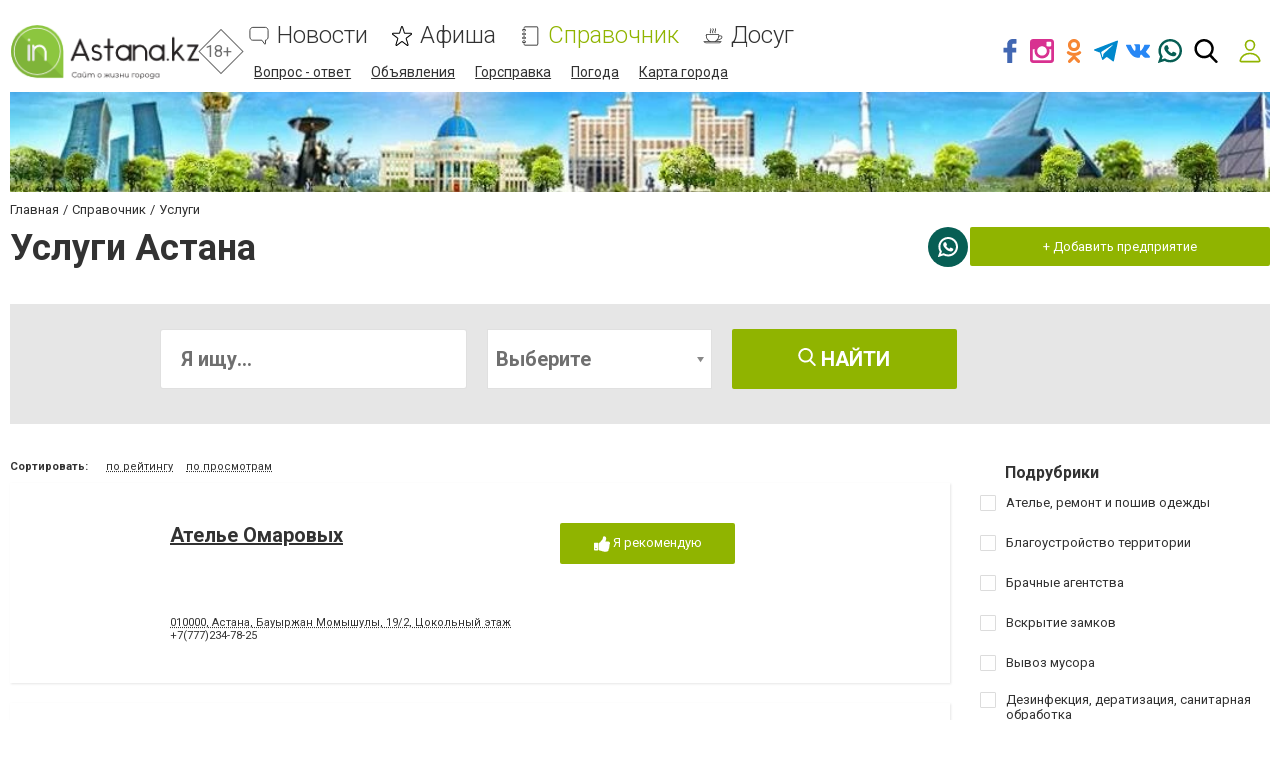

--- FILE ---
content_type: text/html; charset=utf-8
request_url: https://www.google.com/recaptcha/api2/anchor?ar=1&k=6LehghwUAAAAAOdQ7dEBcQKNSgtm12m83Avf_thR&co=aHR0cHM6Ly93d3cuaW5hc3RhbmEua3o6NDQz&hl=ru&v=PoyoqOPhxBO7pBk68S4YbpHZ&size=invisible&badge=inline&anchor-ms=20000&execute-ms=30000&cb=d0wxpsj629fo
body_size: 49775
content:
<!DOCTYPE HTML><html dir="ltr" lang="ru"><head><meta http-equiv="Content-Type" content="text/html; charset=UTF-8">
<meta http-equiv="X-UA-Compatible" content="IE=edge">
<title>reCAPTCHA</title>
<style type="text/css">
/* cyrillic-ext */
@font-face {
  font-family: 'Roboto';
  font-style: normal;
  font-weight: 400;
  font-stretch: 100%;
  src: url(//fonts.gstatic.com/s/roboto/v48/KFO7CnqEu92Fr1ME7kSn66aGLdTylUAMa3GUBHMdazTgWw.woff2) format('woff2');
  unicode-range: U+0460-052F, U+1C80-1C8A, U+20B4, U+2DE0-2DFF, U+A640-A69F, U+FE2E-FE2F;
}
/* cyrillic */
@font-face {
  font-family: 'Roboto';
  font-style: normal;
  font-weight: 400;
  font-stretch: 100%;
  src: url(//fonts.gstatic.com/s/roboto/v48/KFO7CnqEu92Fr1ME7kSn66aGLdTylUAMa3iUBHMdazTgWw.woff2) format('woff2');
  unicode-range: U+0301, U+0400-045F, U+0490-0491, U+04B0-04B1, U+2116;
}
/* greek-ext */
@font-face {
  font-family: 'Roboto';
  font-style: normal;
  font-weight: 400;
  font-stretch: 100%;
  src: url(//fonts.gstatic.com/s/roboto/v48/KFO7CnqEu92Fr1ME7kSn66aGLdTylUAMa3CUBHMdazTgWw.woff2) format('woff2');
  unicode-range: U+1F00-1FFF;
}
/* greek */
@font-face {
  font-family: 'Roboto';
  font-style: normal;
  font-weight: 400;
  font-stretch: 100%;
  src: url(//fonts.gstatic.com/s/roboto/v48/KFO7CnqEu92Fr1ME7kSn66aGLdTylUAMa3-UBHMdazTgWw.woff2) format('woff2');
  unicode-range: U+0370-0377, U+037A-037F, U+0384-038A, U+038C, U+038E-03A1, U+03A3-03FF;
}
/* math */
@font-face {
  font-family: 'Roboto';
  font-style: normal;
  font-weight: 400;
  font-stretch: 100%;
  src: url(//fonts.gstatic.com/s/roboto/v48/KFO7CnqEu92Fr1ME7kSn66aGLdTylUAMawCUBHMdazTgWw.woff2) format('woff2');
  unicode-range: U+0302-0303, U+0305, U+0307-0308, U+0310, U+0312, U+0315, U+031A, U+0326-0327, U+032C, U+032F-0330, U+0332-0333, U+0338, U+033A, U+0346, U+034D, U+0391-03A1, U+03A3-03A9, U+03B1-03C9, U+03D1, U+03D5-03D6, U+03F0-03F1, U+03F4-03F5, U+2016-2017, U+2034-2038, U+203C, U+2040, U+2043, U+2047, U+2050, U+2057, U+205F, U+2070-2071, U+2074-208E, U+2090-209C, U+20D0-20DC, U+20E1, U+20E5-20EF, U+2100-2112, U+2114-2115, U+2117-2121, U+2123-214F, U+2190, U+2192, U+2194-21AE, U+21B0-21E5, U+21F1-21F2, U+21F4-2211, U+2213-2214, U+2216-22FF, U+2308-230B, U+2310, U+2319, U+231C-2321, U+2336-237A, U+237C, U+2395, U+239B-23B7, U+23D0, U+23DC-23E1, U+2474-2475, U+25AF, U+25B3, U+25B7, U+25BD, U+25C1, U+25CA, U+25CC, U+25FB, U+266D-266F, U+27C0-27FF, U+2900-2AFF, U+2B0E-2B11, U+2B30-2B4C, U+2BFE, U+3030, U+FF5B, U+FF5D, U+1D400-1D7FF, U+1EE00-1EEFF;
}
/* symbols */
@font-face {
  font-family: 'Roboto';
  font-style: normal;
  font-weight: 400;
  font-stretch: 100%;
  src: url(//fonts.gstatic.com/s/roboto/v48/KFO7CnqEu92Fr1ME7kSn66aGLdTylUAMaxKUBHMdazTgWw.woff2) format('woff2');
  unicode-range: U+0001-000C, U+000E-001F, U+007F-009F, U+20DD-20E0, U+20E2-20E4, U+2150-218F, U+2190, U+2192, U+2194-2199, U+21AF, U+21E6-21F0, U+21F3, U+2218-2219, U+2299, U+22C4-22C6, U+2300-243F, U+2440-244A, U+2460-24FF, U+25A0-27BF, U+2800-28FF, U+2921-2922, U+2981, U+29BF, U+29EB, U+2B00-2BFF, U+4DC0-4DFF, U+FFF9-FFFB, U+10140-1018E, U+10190-1019C, U+101A0, U+101D0-101FD, U+102E0-102FB, U+10E60-10E7E, U+1D2C0-1D2D3, U+1D2E0-1D37F, U+1F000-1F0FF, U+1F100-1F1AD, U+1F1E6-1F1FF, U+1F30D-1F30F, U+1F315, U+1F31C, U+1F31E, U+1F320-1F32C, U+1F336, U+1F378, U+1F37D, U+1F382, U+1F393-1F39F, U+1F3A7-1F3A8, U+1F3AC-1F3AF, U+1F3C2, U+1F3C4-1F3C6, U+1F3CA-1F3CE, U+1F3D4-1F3E0, U+1F3ED, U+1F3F1-1F3F3, U+1F3F5-1F3F7, U+1F408, U+1F415, U+1F41F, U+1F426, U+1F43F, U+1F441-1F442, U+1F444, U+1F446-1F449, U+1F44C-1F44E, U+1F453, U+1F46A, U+1F47D, U+1F4A3, U+1F4B0, U+1F4B3, U+1F4B9, U+1F4BB, U+1F4BF, U+1F4C8-1F4CB, U+1F4D6, U+1F4DA, U+1F4DF, U+1F4E3-1F4E6, U+1F4EA-1F4ED, U+1F4F7, U+1F4F9-1F4FB, U+1F4FD-1F4FE, U+1F503, U+1F507-1F50B, U+1F50D, U+1F512-1F513, U+1F53E-1F54A, U+1F54F-1F5FA, U+1F610, U+1F650-1F67F, U+1F687, U+1F68D, U+1F691, U+1F694, U+1F698, U+1F6AD, U+1F6B2, U+1F6B9-1F6BA, U+1F6BC, U+1F6C6-1F6CF, U+1F6D3-1F6D7, U+1F6E0-1F6EA, U+1F6F0-1F6F3, U+1F6F7-1F6FC, U+1F700-1F7FF, U+1F800-1F80B, U+1F810-1F847, U+1F850-1F859, U+1F860-1F887, U+1F890-1F8AD, U+1F8B0-1F8BB, U+1F8C0-1F8C1, U+1F900-1F90B, U+1F93B, U+1F946, U+1F984, U+1F996, U+1F9E9, U+1FA00-1FA6F, U+1FA70-1FA7C, U+1FA80-1FA89, U+1FA8F-1FAC6, U+1FACE-1FADC, U+1FADF-1FAE9, U+1FAF0-1FAF8, U+1FB00-1FBFF;
}
/* vietnamese */
@font-face {
  font-family: 'Roboto';
  font-style: normal;
  font-weight: 400;
  font-stretch: 100%;
  src: url(//fonts.gstatic.com/s/roboto/v48/KFO7CnqEu92Fr1ME7kSn66aGLdTylUAMa3OUBHMdazTgWw.woff2) format('woff2');
  unicode-range: U+0102-0103, U+0110-0111, U+0128-0129, U+0168-0169, U+01A0-01A1, U+01AF-01B0, U+0300-0301, U+0303-0304, U+0308-0309, U+0323, U+0329, U+1EA0-1EF9, U+20AB;
}
/* latin-ext */
@font-face {
  font-family: 'Roboto';
  font-style: normal;
  font-weight: 400;
  font-stretch: 100%;
  src: url(//fonts.gstatic.com/s/roboto/v48/KFO7CnqEu92Fr1ME7kSn66aGLdTylUAMa3KUBHMdazTgWw.woff2) format('woff2');
  unicode-range: U+0100-02BA, U+02BD-02C5, U+02C7-02CC, U+02CE-02D7, U+02DD-02FF, U+0304, U+0308, U+0329, U+1D00-1DBF, U+1E00-1E9F, U+1EF2-1EFF, U+2020, U+20A0-20AB, U+20AD-20C0, U+2113, U+2C60-2C7F, U+A720-A7FF;
}
/* latin */
@font-face {
  font-family: 'Roboto';
  font-style: normal;
  font-weight: 400;
  font-stretch: 100%;
  src: url(//fonts.gstatic.com/s/roboto/v48/KFO7CnqEu92Fr1ME7kSn66aGLdTylUAMa3yUBHMdazQ.woff2) format('woff2');
  unicode-range: U+0000-00FF, U+0131, U+0152-0153, U+02BB-02BC, U+02C6, U+02DA, U+02DC, U+0304, U+0308, U+0329, U+2000-206F, U+20AC, U+2122, U+2191, U+2193, U+2212, U+2215, U+FEFF, U+FFFD;
}
/* cyrillic-ext */
@font-face {
  font-family: 'Roboto';
  font-style: normal;
  font-weight: 500;
  font-stretch: 100%;
  src: url(//fonts.gstatic.com/s/roboto/v48/KFO7CnqEu92Fr1ME7kSn66aGLdTylUAMa3GUBHMdazTgWw.woff2) format('woff2');
  unicode-range: U+0460-052F, U+1C80-1C8A, U+20B4, U+2DE0-2DFF, U+A640-A69F, U+FE2E-FE2F;
}
/* cyrillic */
@font-face {
  font-family: 'Roboto';
  font-style: normal;
  font-weight: 500;
  font-stretch: 100%;
  src: url(//fonts.gstatic.com/s/roboto/v48/KFO7CnqEu92Fr1ME7kSn66aGLdTylUAMa3iUBHMdazTgWw.woff2) format('woff2');
  unicode-range: U+0301, U+0400-045F, U+0490-0491, U+04B0-04B1, U+2116;
}
/* greek-ext */
@font-face {
  font-family: 'Roboto';
  font-style: normal;
  font-weight: 500;
  font-stretch: 100%;
  src: url(//fonts.gstatic.com/s/roboto/v48/KFO7CnqEu92Fr1ME7kSn66aGLdTylUAMa3CUBHMdazTgWw.woff2) format('woff2');
  unicode-range: U+1F00-1FFF;
}
/* greek */
@font-face {
  font-family: 'Roboto';
  font-style: normal;
  font-weight: 500;
  font-stretch: 100%;
  src: url(//fonts.gstatic.com/s/roboto/v48/KFO7CnqEu92Fr1ME7kSn66aGLdTylUAMa3-UBHMdazTgWw.woff2) format('woff2');
  unicode-range: U+0370-0377, U+037A-037F, U+0384-038A, U+038C, U+038E-03A1, U+03A3-03FF;
}
/* math */
@font-face {
  font-family: 'Roboto';
  font-style: normal;
  font-weight: 500;
  font-stretch: 100%;
  src: url(//fonts.gstatic.com/s/roboto/v48/KFO7CnqEu92Fr1ME7kSn66aGLdTylUAMawCUBHMdazTgWw.woff2) format('woff2');
  unicode-range: U+0302-0303, U+0305, U+0307-0308, U+0310, U+0312, U+0315, U+031A, U+0326-0327, U+032C, U+032F-0330, U+0332-0333, U+0338, U+033A, U+0346, U+034D, U+0391-03A1, U+03A3-03A9, U+03B1-03C9, U+03D1, U+03D5-03D6, U+03F0-03F1, U+03F4-03F5, U+2016-2017, U+2034-2038, U+203C, U+2040, U+2043, U+2047, U+2050, U+2057, U+205F, U+2070-2071, U+2074-208E, U+2090-209C, U+20D0-20DC, U+20E1, U+20E5-20EF, U+2100-2112, U+2114-2115, U+2117-2121, U+2123-214F, U+2190, U+2192, U+2194-21AE, U+21B0-21E5, U+21F1-21F2, U+21F4-2211, U+2213-2214, U+2216-22FF, U+2308-230B, U+2310, U+2319, U+231C-2321, U+2336-237A, U+237C, U+2395, U+239B-23B7, U+23D0, U+23DC-23E1, U+2474-2475, U+25AF, U+25B3, U+25B7, U+25BD, U+25C1, U+25CA, U+25CC, U+25FB, U+266D-266F, U+27C0-27FF, U+2900-2AFF, U+2B0E-2B11, U+2B30-2B4C, U+2BFE, U+3030, U+FF5B, U+FF5D, U+1D400-1D7FF, U+1EE00-1EEFF;
}
/* symbols */
@font-face {
  font-family: 'Roboto';
  font-style: normal;
  font-weight: 500;
  font-stretch: 100%;
  src: url(//fonts.gstatic.com/s/roboto/v48/KFO7CnqEu92Fr1ME7kSn66aGLdTylUAMaxKUBHMdazTgWw.woff2) format('woff2');
  unicode-range: U+0001-000C, U+000E-001F, U+007F-009F, U+20DD-20E0, U+20E2-20E4, U+2150-218F, U+2190, U+2192, U+2194-2199, U+21AF, U+21E6-21F0, U+21F3, U+2218-2219, U+2299, U+22C4-22C6, U+2300-243F, U+2440-244A, U+2460-24FF, U+25A0-27BF, U+2800-28FF, U+2921-2922, U+2981, U+29BF, U+29EB, U+2B00-2BFF, U+4DC0-4DFF, U+FFF9-FFFB, U+10140-1018E, U+10190-1019C, U+101A0, U+101D0-101FD, U+102E0-102FB, U+10E60-10E7E, U+1D2C0-1D2D3, U+1D2E0-1D37F, U+1F000-1F0FF, U+1F100-1F1AD, U+1F1E6-1F1FF, U+1F30D-1F30F, U+1F315, U+1F31C, U+1F31E, U+1F320-1F32C, U+1F336, U+1F378, U+1F37D, U+1F382, U+1F393-1F39F, U+1F3A7-1F3A8, U+1F3AC-1F3AF, U+1F3C2, U+1F3C4-1F3C6, U+1F3CA-1F3CE, U+1F3D4-1F3E0, U+1F3ED, U+1F3F1-1F3F3, U+1F3F5-1F3F7, U+1F408, U+1F415, U+1F41F, U+1F426, U+1F43F, U+1F441-1F442, U+1F444, U+1F446-1F449, U+1F44C-1F44E, U+1F453, U+1F46A, U+1F47D, U+1F4A3, U+1F4B0, U+1F4B3, U+1F4B9, U+1F4BB, U+1F4BF, U+1F4C8-1F4CB, U+1F4D6, U+1F4DA, U+1F4DF, U+1F4E3-1F4E6, U+1F4EA-1F4ED, U+1F4F7, U+1F4F9-1F4FB, U+1F4FD-1F4FE, U+1F503, U+1F507-1F50B, U+1F50D, U+1F512-1F513, U+1F53E-1F54A, U+1F54F-1F5FA, U+1F610, U+1F650-1F67F, U+1F687, U+1F68D, U+1F691, U+1F694, U+1F698, U+1F6AD, U+1F6B2, U+1F6B9-1F6BA, U+1F6BC, U+1F6C6-1F6CF, U+1F6D3-1F6D7, U+1F6E0-1F6EA, U+1F6F0-1F6F3, U+1F6F7-1F6FC, U+1F700-1F7FF, U+1F800-1F80B, U+1F810-1F847, U+1F850-1F859, U+1F860-1F887, U+1F890-1F8AD, U+1F8B0-1F8BB, U+1F8C0-1F8C1, U+1F900-1F90B, U+1F93B, U+1F946, U+1F984, U+1F996, U+1F9E9, U+1FA00-1FA6F, U+1FA70-1FA7C, U+1FA80-1FA89, U+1FA8F-1FAC6, U+1FACE-1FADC, U+1FADF-1FAE9, U+1FAF0-1FAF8, U+1FB00-1FBFF;
}
/* vietnamese */
@font-face {
  font-family: 'Roboto';
  font-style: normal;
  font-weight: 500;
  font-stretch: 100%;
  src: url(//fonts.gstatic.com/s/roboto/v48/KFO7CnqEu92Fr1ME7kSn66aGLdTylUAMa3OUBHMdazTgWw.woff2) format('woff2');
  unicode-range: U+0102-0103, U+0110-0111, U+0128-0129, U+0168-0169, U+01A0-01A1, U+01AF-01B0, U+0300-0301, U+0303-0304, U+0308-0309, U+0323, U+0329, U+1EA0-1EF9, U+20AB;
}
/* latin-ext */
@font-face {
  font-family: 'Roboto';
  font-style: normal;
  font-weight: 500;
  font-stretch: 100%;
  src: url(//fonts.gstatic.com/s/roboto/v48/KFO7CnqEu92Fr1ME7kSn66aGLdTylUAMa3KUBHMdazTgWw.woff2) format('woff2');
  unicode-range: U+0100-02BA, U+02BD-02C5, U+02C7-02CC, U+02CE-02D7, U+02DD-02FF, U+0304, U+0308, U+0329, U+1D00-1DBF, U+1E00-1E9F, U+1EF2-1EFF, U+2020, U+20A0-20AB, U+20AD-20C0, U+2113, U+2C60-2C7F, U+A720-A7FF;
}
/* latin */
@font-face {
  font-family: 'Roboto';
  font-style: normal;
  font-weight: 500;
  font-stretch: 100%;
  src: url(//fonts.gstatic.com/s/roboto/v48/KFO7CnqEu92Fr1ME7kSn66aGLdTylUAMa3yUBHMdazQ.woff2) format('woff2');
  unicode-range: U+0000-00FF, U+0131, U+0152-0153, U+02BB-02BC, U+02C6, U+02DA, U+02DC, U+0304, U+0308, U+0329, U+2000-206F, U+20AC, U+2122, U+2191, U+2193, U+2212, U+2215, U+FEFF, U+FFFD;
}
/* cyrillic-ext */
@font-face {
  font-family: 'Roboto';
  font-style: normal;
  font-weight: 900;
  font-stretch: 100%;
  src: url(//fonts.gstatic.com/s/roboto/v48/KFO7CnqEu92Fr1ME7kSn66aGLdTylUAMa3GUBHMdazTgWw.woff2) format('woff2');
  unicode-range: U+0460-052F, U+1C80-1C8A, U+20B4, U+2DE0-2DFF, U+A640-A69F, U+FE2E-FE2F;
}
/* cyrillic */
@font-face {
  font-family: 'Roboto';
  font-style: normal;
  font-weight: 900;
  font-stretch: 100%;
  src: url(//fonts.gstatic.com/s/roboto/v48/KFO7CnqEu92Fr1ME7kSn66aGLdTylUAMa3iUBHMdazTgWw.woff2) format('woff2');
  unicode-range: U+0301, U+0400-045F, U+0490-0491, U+04B0-04B1, U+2116;
}
/* greek-ext */
@font-face {
  font-family: 'Roboto';
  font-style: normal;
  font-weight: 900;
  font-stretch: 100%;
  src: url(//fonts.gstatic.com/s/roboto/v48/KFO7CnqEu92Fr1ME7kSn66aGLdTylUAMa3CUBHMdazTgWw.woff2) format('woff2');
  unicode-range: U+1F00-1FFF;
}
/* greek */
@font-face {
  font-family: 'Roboto';
  font-style: normal;
  font-weight: 900;
  font-stretch: 100%;
  src: url(//fonts.gstatic.com/s/roboto/v48/KFO7CnqEu92Fr1ME7kSn66aGLdTylUAMa3-UBHMdazTgWw.woff2) format('woff2');
  unicode-range: U+0370-0377, U+037A-037F, U+0384-038A, U+038C, U+038E-03A1, U+03A3-03FF;
}
/* math */
@font-face {
  font-family: 'Roboto';
  font-style: normal;
  font-weight: 900;
  font-stretch: 100%;
  src: url(//fonts.gstatic.com/s/roboto/v48/KFO7CnqEu92Fr1ME7kSn66aGLdTylUAMawCUBHMdazTgWw.woff2) format('woff2');
  unicode-range: U+0302-0303, U+0305, U+0307-0308, U+0310, U+0312, U+0315, U+031A, U+0326-0327, U+032C, U+032F-0330, U+0332-0333, U+0338, U+033A, U+0346, U+034D, U+0391-03A1, U+03A3-03A9, U+03B1-03C9, U+03D1, U+03D5-03D6, U+03F0-03F1, U+03F4-03F5, U+2016-2017, U+2034-2038, U+203C, U+2040, U+2043, U+2047, U+2050, U+2057, U+205F, U+2070-2071, U+2074-208E, U+2090-209C, U+20D0-20DC, U+20E1, U+20E5-20EF, U+2100-2112, U+2114-2115, U+2117-2121, U+2123-214F, U+2190, U+2192, U+2194-21AE, U+21B0-21E5, U+21F1-21F2, U+21F4-2211, U+2213-2214, U+2216-22FF, U+2308-230B, U+2310, U+2319, U+231C-2321, U+2336-237A, U+237C, U+2395, U+239B-23B7, U+23D0, U+23DC-23E1, U+2474-2475, U+25AF, U+25B3, U+25B7, U+25BD, U+25C1, U+25CA, U+25CC, U+25FB, U+266D-266F, U+27C0-27FF, U+2900-2AFF, U+2B0E-2B11, U+2B30-2B4C, U+2BFE, U+3030, U+FF5B, U+FF5D, U+1D400-1D7FF, U+1EE00-1EEFF;
}
/* symbols */
@font-face {
  font-family: 'Roboto';
  font-style: normal;
  font-weight: 900;
  font-stretch: 100%;
  src: url(//fonts.gstatic.com/s/roboto/v48/KFO7CnqEu92Fr1ME7kSn66aGLdTylUAMaxKUBHMdazTgWw.woff2) format('woff2');
  unicode-range: U+0001-000C, U+000E-001F, U+007F-009F, U+20DD-20E0, U+20E2-20E4, U+2150-218F, U+2190, U+2192, U+2194-2199, U+21AF, U+21E6-21F0, U+21F3, U+2218-2219, U+2299, U+22C4-22C6, U+2300-243F, U+2440-244A, U+2460-24FF, U+25A0-27BF, U+2800-28FF, U+2921-2922, U+2981, U+29BF, U+29EB, U+2B00-2BFF, U+4DC0-4DFF, U+FFF9-FFFB, U+10140-1018E, U+10190-1019C, U+101A0, U+101D0-101FD, U+102E0-102FB, U+10E60-10E7E, U+1D2C0-1D2D3, U+1D2E0-1D37F, U+1F000-1F0FF, U+1F100-1F1AD, U+1F1E6-1F1FF, U+1F30D-1F30F, U+1F315, U+1F31C, U+1F31E, U+1F320-1F32C, U+1F336, U+1F378, U+1F37D, U+1F382, U+1F393-1F39F, U+1F3A7-1F3A8, U+1F3AC-1F3AF, U+1F3C2, U+1F3C4-1F3C6, U+1F3CA-1F3CE, U+1F3D4-1F3E0, U+1F3ED, U+1F3F1-1F3F3, U+1F3F5-1F3F7, U+1F408, U+1F415, U+1F41F, U+1F426, U+1F43F, U+1F441-1F442, U+1F444, U+1F446-1F449, U+1F44C-1F44E, U+1F453, U+1F46A, U+1F47D, U+1F4A3, U+1F4B0, U+1F4B3, U+1F4B9, U+1F4BB, U+1F4BF, U+1F4C8-1F4CB, U+1F4D6, U+1F4DA, U+1F4DF, U+1F4E3-1F4E6, U+1F4EA-1F4ED, U+1F4F7, U+1F4F9-1F4FB, U+1F4FD-1F4FE, U+1F503, U+1F507-1F50B, U+1F50D, U+1F512-1F513, U+1F53E-1F54A, U+1F54F-1F5FA, U+1F610, U+1F650-1F67F, U+1F687, U+1F68D, U+1F691, U+1F694, U+1F698, U+1F6AD, U+1F6B2, U+1F6B9-1F6BA, U+1F6BC, U+1F6C6-1F6CF, U+1F6D3-1F6D7, U+1F6E0-1F6EA, U+1F6F0-1F6F3, U+1F6F7-1F6FC, U+1F700-1F7FF, U+1F800-1F80B, U+1F810-1F847, U+1F850-1F859, U+1F860-1F887, U+1F890-1F8AD, U+1F8B0-1F8BB, U+1F8C0-1F8C1, U+1F900-1F90B, U+1F93B, U+1F946, U+1F984, U+1F996, U+1F9E9, U+1FA00-1FA6F, U+1FA70-1FA7C, U+1FA80-1FA89, U+1FA8F-1FAC6, U+1FACE-1FADC, U+1FADF-1FAE9, U+1FAF0-1FAF8, U+1FB00-1FBFF;
}
/* vietnamese */
@font-face {
  font-family: 'Roboto';
  font-style: normal;
  font-weight: 900;
  font-stretch: 100%;
  src: url(//fonts.gstatic.com/s/roboto/v48/KFO7CnqEu92Fr1ME7kSn66aGLdTylUAMa3OUBHMdazTgWw.woff2) format('woff2');
  unicode-range: U+0102-0103, U+0110-0111, U+0128-0129, U+0168-0169, U+01A0-01A1, U+01AF-01B0, U+0300-0301, U+0303-0304, U+0308-0309, U+0323, U+0329, U+1EA0-1EF9, U+20AB;
}
/* latin-ext */
@font-face {
  font-family: 'Roboto';
  font-style: normal;
  font-weight: 900;
  font-stretch: 100%;
  src: url(//fonts.gstatic.com/s/roboto/v48/KFO7CnqEu92Fr1ME7kSn66aGLdTylUAMa3KUBHMdazTgWw.woff2) format('woff2');
  unicode-range: U+0100-02BA, U+02BD-02C5, U+02C7-02CC, U+02CE-02D7, U+02DD-02FF, U+0304, U+0308, U+0329, U+1D00-1DBF, U+1E00-1E9F, U+1EF2-1EFF, U+2020, U+20A0-20AB, U+20AD-20C0, U+2113, U+2C60-2C7F, U+A720-A7FF;
}
/* latin */
@font-face {
  font-family: 'Roboto';
  font-style: normal;
  font-weight: 900;
  font-stretch: 100%;
  src: url(//fonts.gstatic.com/s/roboto/v48/KFO7CnqEu92Fr1ME7kSn66aGLdTylUAMa3yUBHMdazQ.woff2) format('woff2');
  unicode-range: U+0000-00FF, U+0131, U+0152-0153, U+02BB-02BC, U+02C6, U+02DA, U+02DC, U+0304, U+0308, U+0329, U+2000-206F, U+20AC, U+2122, U+2191, U+2193, U+2212, U+2215, U+FEFF, U+FFFD;
}

</style>
<link rel="stylesheet" type="text/css" href="https://www.gstatic.com/recaptcha/releases/PoyoqOPhxBO7pBk68S4YbpHZ/styles__ltr.css">
<script nonce="zPJ84KHREjepULGv1wk2-Q" type="text/javascript">window['__recaptcha_api'] = 'https://www.google.com/recaptcha/api2/';</script>
<script type="text/javascript" src="https://www.gstatic.com/recaptcha/releases/PoyoqOPhxBO7pBk68S4YbpHZ/recaptcha__ru.js" nonce="zPJ84KHREjepULGv1wk2-Q">
      
    </script></head>
<body><div id="rc-anchor-alert" class="rc-anchor-alert"></div>
<input type="hidden" id="recaptcha-token" value="[base64]">
<script type="text/javascript" nonce="zPJ84KHREjepULGv1wk2-Q">
      recaptcha.anchor.Main.init("[\x22ainput\x22,[\x22bgdata\x22,\x22\x22,\[base64]/[base64]/[base64]/bmV3IHJbeF0oY1swXSk6RT09Mj9uZXcgclt4XShjWzBdLGNbMV0pOkU9PTM/bmV3IHJbeF0oY1swXSxjWzFdLGNbMl0pOkU9PTQ/[base64]/[base64]/[base64]/[base64]/[base64]/[base64]/[base64]/[base64]\x22,\[base64]\x22,\x22w5rCpcOwCsK4w6TCsyXDoSnCrG9VaMKbXggSw4vClSdiUcO2woDCsWLDvQYowrN6wqgHF0HCmXTDuUHDqBnDi1LDvz/CtMO+wqopw7ZQw6XCtn1KwpJZwqXCukfCj8KDw57DvcO/fsO8woFzFhFNwp7Cj8OWw6Mdw4zCvMK2DzTDrgLDh1bCiMOEecOdw4Zaw4xEwrBKw7kbw4svw5LDp8KiSMOAwo3DjMKdc8KqR8KcIcKGBcO2w7TCl3wcw7AuwpMTwqvDknTDglPChQTDuHnDhg7Cpw4Yc34PwoTCrSnDpMKzAQ0mMA3DlMKMXC3DmwHDhB7ChcK/w5TDusKgBHvDhDcOwrMyw4J1wrJuwq9jXcKBA31oDmjCnsK6w6dxw5gyB8OzwoBZw7bDi2XCh8KjSsK7w7nCkcK5E8K6wprCn8OCQMOYY8KYw4jDkMOMwrciw5cnwr/Dpn0DwqjCnQTDnsKvwqJYw7TClsOSXX3CosOxGQHDvWvCq8K1FjPCgMOPw6/DrlQOwrZvw7F6GMK1AFlvfiUlw7djwrPDvj8/[base64]/wqbDpsKVaiPCvC8VcRzCvMOQIMKnwpbDnSbCl3EnUcK/w7tew6BKOBQ5w4zDiMKvW8OAXMKRwqhpwrnDq3HDksKuBBzDpwzClcOuw6VhMCrDg0N+wrQRw6U8DlzDosOgw7J/IlPCnsK/QCfDnFwYwrXCkCLCp2vDpAsowp7DgwvDrCBHEGhIw7bCjC/CksKpaQNNUsOVDVTCt8O/w6XDmTbCncKmeHlPw6JwwrNLXRnCtDHDncOzw747w6bCuRHDgAhHwpfDgwllBHgwwroFworDoMK2w68KwolnS8O5e1oyCFN7QlzCmcKKw5A6wqYew57DsMOuE8KqWsK9JU/[base64]/CsVxqIMOBwpNQw5TDg3PCtmoNwp/Co8OJw4bCvsKow5FdPllQWWbChj1LcsKRS33Do8K3SgJTT8Otw7g6JQwdUsOYw6vDiD3DlsODEcO4XMO0MMKZw7ZbYQIefjQETCxCwovDinkHIi12w5Jow643w6vDvQZ3FRJfL0jCt8Kmw5h0ewIQCsOcwrDDmDTDnMO/CTLDuDZuNxJfwo7CiyYUw5YcSUfCmsOJwqvCtk/CjiLDtQMow4DDvcKpw7wRw75YU0jDssKHwq3DusOwa8OtLMO+w5lsw7g4VzTCksK5wq/CowYvVUrCncOdVcKEw5RzwoPCqR8XGMO/FMKPTnXCmmQIGkvDtVDDhsKiwpMBWcKFY8KVw7dSL8OTCsOLw5nCn0HDksOtw7QjScOqSygxB8Kww5nCksOvw7jCtnFvw4BEwr3Cj3wwZih0wpXCnz3DrmclXAwyHC9Rw5PDvz17KSJaRsKWw5A+w4/CkMOPa8OQwpRuAcKYDcKgfENAw6jDvSPCqsKmwqHDmEHDlmfDnAY9XhMGSSoWdMKewrZYwqFcDgJWw6bCix9qw5vCvEhxwqY6JGbCpW0tw6zDlsKHw5loOUHCuF3CtsK7G8KhwoXDg2MOZcOpwqLDjMKDM0YOwr/Cl8O4Y8OlwpvChg/DrkgkfcO7wrDDisOhI8Kow4BwwoYwFSvDtcKiGS0/[base64]/Ck8O+w5txEMO5wrTDhUcoGcKLHTXDjWjCmlkAwrzCm8KmNRNHw4XClwrCs8ORMcKzw5YQwp0zw4YFTcOdEsKkw4jDlMKvFyJZw5bDhMKvw5YLe8Oow4fCvAPCisOyw78cw5DDhMKIwqzCnMKIw6/Cg8K9w5UHwo/DqMObZTtjacKpw6TDjMOGw6dWZAUtw7hzYF7DonPCu8KSwozCq8KyVMKmfyzDlHMIwqIrw6xGwoLCjTrDi8O0YjfDvxvDi8KWworDiRbDpETCrsObwoFKGh/[base64]/[base64]/CosKqW0XChMKpVsOLNTjCg8OcNMOxw7xIAsKaw5vCuS5zw6waPTNDwrnDhlvDv8O/wrDDvsK3GSpLw5rDu8KYw4rCrnnCkhd2wo1wRcO/[base64]/wp1LIENVwr3CkMK2DMOpWkzDgkAswpzDpcKbw53Duh5/w6jDlsKhU8KRdydwagHDuGYMesKNw73Dv00CaEV4BV3CllPDlCgOwqRAN3DClAPDjWF1OsOOw7/Cvj/DmsOCHClIw5V5ZjtFw77DjsORw647wr4Mw71bw7zDoBUXVV/CglAqXsKTHcKewrDDriDCrjfCpiApbMKDwotMIjHCvsOxwoXCqQjClcOtw4jDjF9eACLDkCXDnMKowqV/w6jCoTVBwpXDpA8Jw4XDhEYeKMKUAcKHLsKZwrR3w5HDusOdGGTDhxvDtT7Ck17DmUHDgHrClSzCrsK3PMKPJ8K8OMKlXX7Ct11dw6DDmDJ1I3kAPjHDsGLCsRfDtcKySAROw6Frwrh7w5XDpMOHXG4Ow5rCicKTwpDDqcOEwp/DvcO6Ll7CpDM+L8KLwpnDgmkWwqx5SXDDrAVDw7jDlcKmNBXCg8KFZcOZwp7DkQ4Pd8OkwozCvzZuKcONw6wqw6pKw7PDswLDqyEDSMOcw4MOw5U7w7JtPcKwSAjDnMOow4NKbcK7V8K1Kl3DrMOELhosw7M8w5DCs8K9WS/[base64]/Cjll7fkrDsE7CtMOLwozDpcOow5diTi1cw4nCkcKieMK3w5NYwp3CuMOtwqPDu8KuNcO9w5PCk0Ylw7I6dSUEw4wqdcOVczh+wrkTwpzCsEMRwr7Cn8KsMzMkVSPDrTfCm8Oxw4/Cn8KzwpRgL2pKwqrDkCvDkMKIdGlSwr/CnMOxw5MZN0cawqbCmkPCvcKuw4gkGcKeasK7wpTDtF/[base64]/DgcKbw4hNIzAnwpk/w5wGSBnCh8Ouw7Yxw5l/PA3DicKAYcK8S1snwqllDkzCn8KYwo7DoMOBX1HCtC/[base64]/DsMO6w7LCjkfDtsOzL3XCo8K4MsKlO8O/wpDDowRqDMKVwofDn8KnM8OgwqIsw5HChj4aw6ohScKHwozCo8OSQ8OsRHvCvG4TaGBVQSHCjSfCiMK9P08cwrzDp1dwwqTDn8OWw7vCp8OACGXCjhHDhTjDn2x6OsO6DTp5wrXDlsOkMcObB00RTsKvw5NLw47DicOhKsKqUWbDmhPDpcK2GMOsD8K/w6UNw5jCumIuAMK1w5QNwotCwo1awphww5YXwoXDj8KAdVLDrX9QRXzCjnvDjAwMBi8Mwo5ww67DrMOLw68nfsOoHnFSBsOZCMKIXMKKwpRCwrQKTMOBXx4zwrXCuMKaw4DDmhp8Y0/CrSZCIsKGSGjCp1jDs17DvMK+YMOLw53CvMKIbsOPehnCuMOUwrYmw6UGWMKhwqXDvQjCrMKBQCtOw4oxwpfCkDvDiivDpDk/wpNiAT3Cm8OZwrvDrMKsb8Ozwp3CuSDCizNyfibDvhYrS31/woXCvcORKsK0w7ANw7nCmiTDt8O0NH/CmMOvwqPCt0ALw7ZNwq7Cn3TDqMOhwoIYwoQOIBvDtgXCvsK1w4djw5LCtMKXwoDCrMOYVyAAw4XDjTpseUzCucKYTsOdPMKywpduasKRCMK3w7wmGUxxNSFiwrzDhyLCnnYbUMOPM2/CkMOVL0DCs8KgacOvw45/GUDCggxDdifDimlWwpE0wrvDu3EQw6REKsKXelYwW8Ovw6gPwpYWWUxFGsOZwowtTsKsIcKEWcOHOzjDo8KywrJhw4zDj8OMw43Dn8OeSznDisK7L8OyBMOfAlvDsHnDqcKmw7/[base64]/Cox3Cmj3DpVw0woRtwrxXw7nCqy7CkB/CicOhe1LCvSjCq8KyGcOfIDtXSGbDjXltw5TCkMKdwrnCmMK/woXCtmTCnjTCkWvDkwTCkcKVUsKiwoczwr9ncFFQwq7ClVJww6YvJn1jw5YwHsKLCRHCmF5RwoELRMKmbcKOwp4awqXDg8OeeMKwDcOwBF8awqDDiMK7a3BqcsK2wqcUwp/DgSnCtl3DncKCw5MWQEFQYXQOw5UEwocCwrVCw7RRbkRTNEzDgysswphvwqtFw7nCmcO3w4fDuzfCucK4S2HDjmnChsKLwoRaw5Qhbz7CrsKDNjojQUxoJgTDpWE3w6LDj8O+GMKeecK/Rx4Dw64JwqjDrcOywplZGsOPwrtQWcOrw4oWw6dQJi0bw47CicOwwpHDpcKmYsOTw78Ww43DisO/wq8lwqwmwqzDtXw4QTfDiMKSD8K7w6lDGMO7dcK1ZSvDocOpNxAFwoTCnMOxfMKiEznDuDTCrcKFZcOjAcKPcsOywo0Ew5HDi1VWw5g0SsOmw7rDtsOpUCofw4nCiMOPbsKMN24jwpxKVsOswop+KsOzN8OKwpA/w6DCtlEgO8OlKsKqaRnCkcOiAMO1w6fCrBJMbnFCIl0rARYpw6XDij5aaMOHw6jDmsOJw5LDnMO7ZsOsw5/DlsOsw5vDkRNgccOhagbDkcOKw6cNw6bCpcOJPsKcOhzDnBfDhmltw7zCkMKkw45FKU1+O8OfFFDCrsK4woTDpHxlW8OpTmbDun5Bw4fCtMKhc1rDj35cw5DCsAXClAx5BEzCrj0eBkUrD8KIw6fDvCnDlMKccGUfwoJFw4DCvlciRMKfNCTDiTZfw4/CjFEXY8OmwoLCuh5LLT7Ci8KhCxIRT1rDomx6w7pww548IUAdw6J6fsKZLMO8ZS4GU1Nvw53CocKgY1fCuyAia3fDvEN7GcO+OsKYw45zQFpww70Qw4DCmiXDssK3wqhxfWbDjMKEY37CnyYfw5pwTWRmEQdpwq3Dg8Oow77ChcKIw7/DqGvCnlBkOcO6woFNQMKXLGvDpmB/wqnCqcKLwpnDtsKew6nDqA7ChRzDusOkwrUBwprCtMONCWpUZsKsw5DDqknCijDCiD3DrMOrJxodHGlfUhJ1w7wOw51awqfChcOuwrFCw7TDrWnChlfDsjw2KsK4MABMI8KsI8KuwoHDmsKzd0V6w4TDpMKZwrR+w7XDp8KKX2fDosKnMR/DqksUwoslZMKlXFhiwqB9wqQ6wqDCrgHCjQMtw7vDrcKVwo1tZsOwwoDDg8KbwrjDv2nCgClNWx7CpcOjOAw3wqcGwo5Sw6jCuBZTJMKcV3kefGvCpsKTwqjDrWVSwpcNLUY6ITR7w5AMCC0zw6lWw7A0XTdpwo7DscKgw57CrcKfwoRLF8K0wqXChsKpOz7DrX/CpMORGsOGXMO3w6/[base64]/[base64]/wrnCmAxJw6nCv8KHw5IcPcOUMMKpDMOcWw9RRcOjw7bCllkEZMOeWV81RwLCrzPDtcK1NERuw6/[base64]/DnX3CmMKRw6FiwqjDmMKgwprCkXABdDfCrMOMd8KYwqTChMKZwokOw5zCqsK2O1TDn8K2dgPCqsKQdCvCtBzCssOBcxDCkzzDpcKsw5h9I8OPb8KNCcKKDQPDsMO+EsO4PMOJbMK9wovDp8KIdCwgw6nCv8OBUEjClsKCPcKrLcO5wpRJwplHV8K0w5fDp8OEYMOuWQ/DhUPDqMOtwoZVw552w4sow6PCvn3CrGDCvQrDtTbDqMO7CMOOwonDusK1wrvDksKOwq3CjkB6dsOWV0DCqSMGw5jCtjxmw7tsHlnCug3CvmvCpsOfWMOZCsOFfMOfah9VH30qwpdAEMKBw63CgX03w44/w43DlMKib8Kaw5pkw4fDnQvCgSMcE13CkUjCshYgw7dqw41gS2vCmMOyw73CpsKvw6Mkw57DgMOWw4BmwrkZZ8OkNcOWD8K6LsOWw5DCp8Ovw5XDo8K7GmwFICVSwrTDjsKAK1DDlkV9DcKgG8Oiw7/CqcK+IcOWVMKHwo/[base64]/w7LCpEfCnsKtZMKbwrPDkcKIYsKlw7fCsUjCm8O4EAHDsmY5e8O9woHCjsKvKzJKw6REwokzFmM6Z8OMwpzDqcKawrHCq1PCiMOYw5NIJzzCosKrRsOYwpzCqAgcwqfDjcOaw5wxGMODw5xTVMKnHSbCgcOIKQXDjWDClivDtADDisOYwo8/[base64]/DksKgwoDChxoewqfCm8O5B2/CuEVUTcKiTS3Dv049M1oEK8OMB2soXQ/Dr0bDqFXDkcKpw6DCs8OWUMOFH1nDhMKBR1J9MsKYw5R3N1/DmV1dSMKSw5zCiMKmR8KHwoLCsFbCpsOkw6tNwr/CuizDgcOYwpcfwpsew5zDtsKrLcKmw7JRwpHDlWjDghRMw6DDvS3Dp3bDgsKOU8OsTsKqLlhIwplKwrwEwpzDnR9hVFUFwoxkd8KVPF0UwpHCuFEHEBnCsMO1SsO5woQcw67CrcOlKMO4w6DCt8K8WiPDocKVWMKzw7HDn3Jswq9pw6PDpsK3O1wzwp/[base64]/DvnHCvsKPfkx0w7bCvTHCm8KbwqssMsKLw6jDs3w2asKifHXCjsOPDsOjw7IqwqRHwpo2wp5ZHcOyHDk1w7V5w7PCgsODS1Q1w4PCuzVCA8KgwoTDlsOcw7dITGzCg8KZVsO5GmDDsQjDllvClcK+E3DDqhHCsGvDnMKhwo/CtksMUSgiUXEeUMOgO8K2w4LCrzjDqmk7wpvCsj5lY3rCmybCj8Ovw6zChDUWRsOlw6gHw4JswqfDuMKZw7YaXsOgIi4xwohjw4TCrMKrdzEqISUawppGwqIGwo3Cs2jCqsKww5EMP8KSwqfCh1bCjjvDvsKWWh7DhEJAOwTCgcK5TyF8RR3DmsKAT0w/FMOfw7BqRcOmw6zCiUvDjEN1wqYgJWU9wpcFBiDCsnjCpnHCvMOhw7vDgR1zAgXDs0QLwpXCmcK6cz1MMGLCt0oJTMKnwrfCtGPCqUXCocODwrLDnxPCi0DClsOOwo3DucK4ZcOLwqd6ATEGe0nCsETCt2xHwpDDv8Ocal8jDsOVw5bCsE/CsXMww63DnzAicMOZXlHCmyfDicK5LMOZIWrDgMOgd8KtAsKkw5/DiDM0HgTDimMtwoMhwobDrsK6dsK9CsKYMsOQw7bDjMOAwpR8w6sIw7/Du2jClCgMZGtcw54Nw7vCtxV1clM2Bhtpw7ZpUVoOFcO3wqrDnn/ClCxWDMOiwoAnw7wOwpTCucOwwrcsd2DDqsK1IW7Cv3kWwohswqbCocKmXcK/wrVswqDCvBkQI8OQwpvDrT7DvkfCvcODwo8Xw6t1KFVEwrjDqMKhwqHDsjZvw7HDh8ONwrBYfBxvwqPDvhrCvihjw47DvDnDpSV3w7HDhT3CrWAww4TCuBLDjsOyLsOAW8K4wrPDj0fCg8OSAMO2R3dpwprDim3Cn8KAwoTDmcKrT8OmwqPDhFdrOcKdw6/[base64]/w4zDjsOaczTDgcOow5tYCcKZwqUbwqrDtFXCscOnORtBanUHZcKHH2NIwozDkDzDuEzCqlDChsKKw5nDvkpefD4/wprCkRNLwr8iw4oSR8KlXhrDr8OGasOAwoQJMsOjw63DncKuYALCvMK/[base64]/CgMOIw5NJwoPCkcODIWUWRcKpUi3CskbDisKNRGBeFDbDnMKZLSUodD8pwqQ4w7fDvBPDtcO1I8OWXVLDn8OnNxTDisKCXBULw5HCkkPDjcOaw6zDtMKvwo9pw7vDicOLWlvDkUzDo30DwoEywr/[base64]/[base64]/DoSkRwphzw6VzDzBGL8OUw5JQLwHCt1XDpUYaw6pAfS/DisOeOk/CuMKzWkfDrMKsw5JKVQBgTB4CDyTDn8Ozw6zCnxvCl8OTY8KcwpJ+wr91S8O7wr8nwonCiMKmQMKfw7ZRw6tpYcO4Y8Oaw5wEcMKResKhw4pdwpEKfRdMYBM4W8KGwqHDrw7CkiFhNVbCpMKZw5DDr8Kww6zDp8K6cig3wotiH8OGJW/DucKzw7kRw43ChcOvIcOfwq/[base64]/DjB4kw5ECwqFpdMK2YAjDn8OiRMO+wq/[base64]/DoXnChMO6wrLDqMOZRcOlJ8OSwplyTnJGXsKXw5PCucOpd8O+KVl1C8OXwrFlwqPDqSZqw5jDsMKqwpg9wrRYw7PDrybDjmDDg1jCscKVT8KNSDJzwo/Du1bDnhA2dnzCmCzCh8OJwozDlMKAbkpjwpzDh8KZc2vCrMOnw7t3w7lXccOjGcKPesKswqMNZMKhw6grw6/[base64]/CqMOsGi7DvHNyelYhw5DDs8KXfC9bwpDCvsKTQkg6f8OVFhxdw7Uhw7VLOMOIw58wwqXCgiPDh8OVbMOsUQUuJGsTVcOTw7E7ScOtwpU4wrEOOFw1wrnCtmcewpfDqF/DmMKdG8OYwqNCS8KlNsOfc8O+wq7DqFVgwrjCr8Oqwocuw5/Di8KLw5XCpVjCicOcw6s0aRnDicOYeyFlDMKkw4o6w6QaBSFowrE9wpJiXzbDii0eZsKQFsO+UMKGwptGw60Nwo/CnV93SjXDjFkTw4xOAyBbN8Kww63DoA8XYxPChWHCu8OQE8OGw6PDoMOWZxILGQt6cEzDikXDt33DhQMTw7Nfw4hUwpdkVUIdfcKyOjxGw61fNA/CjcOtJVHCqsKOZsK3ccO/wrDCnsK/w4UWw6JhwpE2X8OCc8K9w6PDgMOzwpI3GMKFw5hNwqLCmsOIN8OywrdqwooKbFFkBB0rwq/Cr8K4ccO2w5oAw5jDo8KbBMOhw7/[base64]/Dg8OuMDrClMOkZ8OtDSZcw63CkwbDrVbDn8Kcw4jDlMKne3t+OMOOw4VlQFVDwoTDqmU5RMK8w7rClMKdNkrDszVLVz/CnijCuMKNwpTCsxzCoMOYw6jClEHDniHDimcQQcOMNmgnE2HDgyJ8U3EawpLCvcOgU0dIRWTCtMOWwqp0CRJHBQzDr8Olw57CtcKPw4fDsy3DvMOCwprCpnxXw5vDr8K7wrXDtcOSemzCnMK6wodsw6E1woHDm8O5woJuw6p3bhRHDMONOy/DqgHDmMOIUcO6F8Onw4jCnsOIKcOvw55oH8OyD3zChnwuw4AoB8ODRMKoKBQVw6VXCMK2MjPCksOQL0nDvcKtKMKiCFLChAIvOD/DghLChH4bKMOMQjpjw7/DjBrCgsK7wq8dw59OwoHDn8Ofw7dSaDXDm8OMwrLCkX7DicKvXcKGw7bDihrCiUbDlsOnw5rDsj9/GMKnPwbCsBjDtsOsw4XCsw4LfErCjmfDi8OpEcOpw73DvSXCh0nClgA2w63CjMKuWELCsyIcRSzDhsOBeMO1FGvDjXvDkMKgf8KxH8Kew7zDtV8Mw4DDjsOqTiU9woPDpwjDgjZawrVsw7HDsWdAYF/CvinDgQpwECHDsFDDhwjDqinCgRsDKAZHH0PDlx0lDmQgw55PasOdemElQl/[base64]/[base64]/DjsOGF1ZmwqPDv2zCpCnDvUHCr3dowp5Vw7NDw6NyCmBbRmVCKsOYPMOxwr8Pw6vCjVpCOBsewoTDqMOUcMKEelchw7vDg8K/w4HChcOWwq8owr/Dm8OPHsOnw4PClsOWNQckw4TColTCtAXCpHfCmxvCjmXCoFFYRCcKw5MawqbDpBFiwo3CgsKrwr/DjcOfw6Qtw68kR8OhwrJgdHtww7MhIcOhw7g/w54wKyMqw4gqJg3ChMOuZBZqwojCoyrCuMKMw5LCrsKxwrDCmMK5RMK+BsKywplhdTtZE3/Cl8OTXsKIHcO2F8Ozw67DnDLDmRbDnld9KH59H8KQfA7CqADDoF7DnsOVB8O2AsORwp40e17DpMO6w6zDq8KiPMK7w7x6w6PDnFrCkw1AHl5VwprDjsO/w53CqsKLwqo4w7NINcK5AH/CkMKYw6IuwpLCrkDCv3QEw5TDtHpNWMKuw5LCrhwSwp05Y8K1w5lJf3AuPERIYsKyPnQ4WMKqwpgSTyhlw6NWw7HDjcKgSMKpwpLDgwjChcKQDsO8w7IlVMOUw6h9wrs3YsO/RsORanHChnXCiQTCtcOFO8OZwrZ0J8K/w4sfEMK8C8O+HhfDvsKZXBvCgR/CssKHbS7DhRFQwrdZworDm8OhZjHCosK/[base64]/CnRBjKsKGw6nDqMKEcW3DvWTCg8KEFcO2JUbDp8OYPcOhwqbDpBZqw6vCp8KATsKVY8OXwozClQZ0bT/DvQLCgRNYw7ghwonDp8KsLsK+OMKUwoFkeWhfwpnDt8O5wqPCksONwpcICgBIIMODBMOswp1nLFBxwqwkw5/[base64]/DlMKLw4M/[base64]/Dtj0vwqXCpl5Cw5HDoTLCq03ClF7DnMKSw5txw4DDqMKLMjTCnm3DuTt0CTzDhMOMwrHCmMOUAsKBwrMTwofDhyIPw4fCvXV/PcKOw5vCqMKJHsKGwrIjwprDjMOHecKbwpXChB/Cm8OfE1NsLyNdw67Cqj/CjMKcwrN2w7/Dl8K4wofCm8OrwpQBI302wpYAw6F4IBpXScKsLX7CpTtvSsOTwoYfw4BFwqXCmlvCqMK4ZALDh8OJwrE7w6MiLcOewp/Ck0BtFcKiwqRnRlnCrlVUw7vDoGDDlsKNGcOUE8KcGsKdwrQ4wqHDpsOePsOBw5XCl8KTV3trwosnwrvCmsOmSsOuw7g9wpvDhsKFwrgjXETCv8KLfMOSTsOwdj1hw5BdTl4Xwp/DmMKjwqxHR8K9A8ONdcKSwr3DvUTCjBZmw7rDmsK2w5XDlwvCrGsPw6knR2rChxB0WsOlw5hPw4PDt8K9eDAwLcOmL8OQwrLDsMK/w63Cr8OaJQrDm8OOYsKrw6DDq1bCgMKhGA52wp8Nw6LDq8KzwrwkJ8K4QW/[base64]/[base64]/[base64]/Dh8O5EcKgw58bVMOWw6YtVnfDp3TDh8OXwrJnH8KUw4U1Sw5+wqU7PcONGsOuw7IaQMKrPxIMwovCv8KkwoZtw4DDr8KsBAnCk0PCt08xPMKVwqMPwqvCs18YZ2UsLXR/wrM8Ah5ZesOjZAo6DyLCjMK/CsORwofDuMKCwpfCjEcqbsKAwpfDnApMIsOUw4J/NnXCjDZ5ZEsXw7jDl8OqwqnDonTDrwtlD8KWeHgFwoLDsXhCwqzDnDjCoGxKwojCrXAYJznCplAzwpXCl1fCv8O9w5sSfsK6w5NmLRvCuifDv30EcsKQw7JtbsOdFUs0dislPxLCpDFmOsOOTsOuwq8KdVo0wqlhwr/ChWIHE8OCSsO3dxvDkj9sXcOfw4rCgcO/M8OQw5xsw6PDqyVOO1NoLsOUIWzCssOkw4hZBMODwrl2LFMgwprDncOUwqDDrMKaP8Oyw7AXD8ObwrrDiirDvMKiLcOEwp0mw7vDrWUWUSDDlsK5HlgwPcOsWWYQQRDCvR/[base64]/Dh1ISwqvDuzkuw6HDtsOQSMKIChTCqMOneVPDk0kpc2zDmMKVw5AXZMOuw4E5w5tvwolfw6nDj8KoSsO+wpMFw5AqZ8ONDMKuw7nDhsKPDHMQw7TCmHcnXnJ9a8KacT9pwpXDs0fDmytyVMKqRMK9cH/CuQ/DicOVw6PCrMOlw7wCEV/DkDN/woFqejonIMKCSm9vFlPCvC9BeUkcYC9ifmYEMlPDlxgFR8KHw71Nw4zCl8O3D8Ogw5w/[base64]/ClMKRTMK/[base64]/Cv8OvwqIBw4/Cm8OUEhvDtDdgwqJHc8K1JVXDuRUkXXbDu8K7QV54wotwwpFXwrEWw49Ia8K3LMOswpwGwqwKKMKyNsO5woQTwrvDkwldwo51wqvDg8K2w5zDiA1Dw6jCnMO/L8K+w6XCv8O/w4QRZhE1KMO7TcONKCBJwqwrCcKuwo3DqAs4JTLCmsKqwox0KMKmVhnDq8KsPm1YwpRzw6jDoErCsFduFDLCkMKuDMK+wpZbcTBUCCUNYsKuw69eOMOVO8KxSzpMw43DlcKHw7YBG3vCqTTCocKzajx/XcK4HBvChFnCg0xedBIsw5vCqMKhw43CvX7Di8ObwokOCcOnw7zDkGjCo8KSY8Kpw7sDXMK/wrfDuVzDmkLCmsK+wpLCuAHDsMKaUMO6w7XCr0AyPsKWwpVgSsOsZSx2acKuw7I3wp5ow6LCkV0pwoLCmFhWc18LccKqJg4jFVbDk1ZJaT15Fg8OThXDlW/[base64]/[base64]/MMKowp3DkBzCncO/w4jCo8K9fCnCnsODw6VHw4Ngw516w71Cw4HCslzCs8OewprDosO5w4HDhMOzw7BpwqHDuXnDlXQowojDqi/[base64]/[base64]/DsX/[base64]/Dhk3DoVhlbAsHVsO6wrlRKz9PAcKEw4PCksOCc8KMw6xlWmcJDsOUwr8BRcOjwrLDpcOCDcOeIDQiw7bDiG3DjsOcIj/[base64]/DvTsWwqHDvXtmw51bEcKYwo0xOcKSQMOoLUc/w4RFRcOvY8KvccKpW8KXcsKVP1BWwoFAw4LChcKbwoDCq8O5L8OEYsKzSMKcwpvDhz4zCsOtL8KDEcO0wrEYw7DDo3rChCsBwqxxbHfDmFhSBE/CrcKBw5oxwo8OUMOEasKxw67CocKSMHDDh8OyccOpQScCEsOpQgpHM8O1w4Mew53DqzTDlyTDvgRdNXQmUMKlwpXDhsKrZFzDmsKtCcOYGcOawofDmRR0ZC5EwrLCm8O/woxmw6LDlxPCuAjClQIEw7XCkTzChhLDlRpbw4tQeGxOwpXCmS7CicOhw7TCgALDsMOTAMOIFMOrw7Uufz8Pw4ZuwrUlchHDuynCoFDDlSrDri/CpsK+cMOIw4gbw4rDnlzDk8KKwrBqwpbDs8OTFF5bD8OJbMKDwpgBwoxPw5s/aH3DjBrDpsOxXhrCucOtTUVsw6tyNcKVwrF4wo1jfkdLw7XDmTPCojXCpsO5QcO6A3XDiwROfMKewr7Dt8OswqLDmBhpPV3Dhm7CicO9w6zDjznCnTrCjsKYThXDrWrDoFnDlzrDlnnDrMKfwrtCaMK7TE7CsWgpBTzCgsKKw4gFwrNzeMO3woFIwo/[base64]/CjwnDmcKFw6Z+wrVCPcKLwqnDhMOtw5kRwqYCw5grw7FKw711VsOOLMKJUMOjbcKxw7ENPsOwSMO9w7LDhw7CuMO3CS3CtsO+w4Y6wrZOBBRwbQXCm31jwoXDusOUVQFywpDCnhzCrX8pecOWf1F1cggjNcKwc39qOMOAJcOeXB/DmsOQZ3TDusKawrxoUU3ClcKzwrDDmm/[base64]/ClGbDgARcwpnDssK8w6kqw5VZLBjCtsOzw7PDrisQwqDClS3DscKzP196w713MMOow5ZrLMOuWsK3HMKDwqzCu8K9wo04Y8Krwq5/VAPCjTlWZlTDvhx7fsKBBMOJBR8ow5p3wo7Dq8Kba8Ktw4rCl8OkXsOzfcOUXsKjw7PDvH/DoD4heBYEwrPCtcKzJ8KPw4zCgsKPHlAcR3tDOsOKa1bDm8OtLkzDgFkDa8Ofwr7Dg8OVw7gTQsKmEMOAwqoRw602finCvMK2w4/CgsKzLAEDw60uw7vCmsKBdMKJHsO3R8KpF8K5D2YjwpU9QXgTBBLCjFo/[base64]/DtsKaW8KqJx5idEsOwrVDw5s/w7hwwpTCnh/[base64]/[base64]/wrwuecK6fMOOw4bDjSDCg1JoX3XDoDPDosKgGsKeYQM+w4UpYwzCok98w5gVw6bDp8OqMk3Cq3/CmcKEUcKwf8Oow6IHdMOWIsKpWk3DuXdmL8OOw47DjSwVwpbDgMOaasK9fcKMA2lrw5lqwrxKw4oFAi4EfkbCoirCkMOyEy0Hwo3CqsOvwq/CgSFZw5YQwo3Cvk/DmRZWw5/CgMOACcOnI8Kgw5poEsKSwp0JwqbCr8KWdBY7Z8OyIsKSw4LDjloew5Q1w7DCn37DgF9Hf8KFw5sDwrgCAXjDusOAdmrDmHh0QMKwFFnCu3HDqEvDowcRMcKOF8O2w7PDgsOiwp7CvcO1V8OYw4rCmmfCjHzDry4mwoxFw5I+wqQyHsKiw7fDvMO3HcKOwoHCjA/DpMKIeMKYw4zDucKvwoPDmcKSw6IJw40yw4EkZnHCnlHDnGQ6DMKpcMKYPMKDw7/DnRR7w4lUYAzDnjEpw7I0XynDl8KBwo/[base64]/[base64]/CnMKDa8KWA3lkVn94RMORa8OIw7h+w6LDhMKmwr/[base64]/CncOcZjTDsMK/w6rDvzXCpcOsw6U6ahPDsGTCo1IjwokKeMOXHMOowrw5SEgcEcOHwrEgf8KrSxnCnHrDrC17PxslOcKJwpl6JMK7wqt1w6hOw7/[base64]/CundQwqDCiCkRw5BsPwdVVhMIwrbDusKKISgtwpbCiU1Cw7spwqXCo8OWUD3Dl8KAwr3CjGXDkgdCw6TCnMKBEcKQwpnCj8Okw7FSwoQNKsOqD8KmG8OgwprCgsKhw67Cmm3CoSjDmsONYsKCwqrCkMKfWMODwpgFS2HCkU7CnjYKwq/[base64]/Cgz8Nw79kc2Afw50gw6VII2DDmBTCmMKgw4HCpSHClsKgL8ONJmhuQsKhMcKDwprDt3PDmMOLGsKKbg/ClcK/w57DjMKVVzvCtMOIQMOJwrNmwqDDm8OTwrvCmsKbShbDkwPCs8Kzw7IBw5rCo8KuI20UDmprw6nCo0xYBQXCrmBEwpnDhcKvw7M/K8Odw5JZwpIAwqsXVDfCv8KpwrVWfMKKwpI1TMK3wpRawrnChQ93PcKMwofCicOQw55Aw6zDkBvDkGItBwlmf0rDp8KGwpBNRnAKw7fDiMKow4HCoWvCgcORXnZiw6/Dt0kUN8K8wpvDqsODe8OYBsKdwojDv0pyHWrDgxPDrcOQwojCjWTCksOpDhfClMKcw7IIQ1HCsUnDqhLDjCjCpQ0lw67DlDlAbTpGdMKaYCEyWAvCgcKKelgGdsOBDcOAwqoCw65HVcKFZiwnwqrCt8KPPhDDssOJNcKbw4RowpAwUzJfwovClBXDnRpsw4VWw6s/DcOQwphQNxDCn8Kbam8xw5/DhsKow53Dk8O1wrHDuknDrjPCv0nDhDTDj8KyBEvCr3BuFcK/w4JRw7DCvG3DrsObPVXDqkfDm8OSW8OWO8KHwojCnlo5w4AOwpEBO8KTwpRRw6zDrGrDn8KzPG/CsFlxTMO4KVfDhSEvAFBvf8KRwq/CiMOqw4FEP3zCscKmUSd3w4MbNXjDj37Dj8K/ZMKmBsOBGMKhwrPCuwXDtnbCt8Kvwrh0w55+Z8K2wqLCrFzDsWrDugjDo2HCkXfDghvDoH4fVAHCuntaR0lGF8K/ORDDh8OMwqrDusKDwp9Ww6o1w7PDtETCiWNzcsKSCAg+Uj/CicKsUEfCv8KKwr/DiW1RG1/DjcKSwpNgYcOYwoUEwrgJesOsaDYmMMOaw5ZoYGUmwp02asOhwok2wpBdI8OodQjDscOpw705w6/CpsOTBcKuwoUVa8KoagTDsXbChBvCnFRww582cQhPIEHDmAcLFcO1woNkw5HCuMOSwobChlYfK8OWR8O5eXNyF8Odwp4HwrbCpRRqwrQ/[base64]/CrsOYwoELw6BHJ8K+J8K4UsOLQMObw5bDp8ODw4DCvmgVw5p9G3NADFUiJ8K4ecKrF8OJcMOxdjsQwpshw4bCocK4E8O/esOwwp1DLcO5wqgmw4PCm8OEwqNfwrkdwrTDsxg+RibDlsOaf8OqwpbDvsKVFsKFeMOMD2fDrMKxw63CnRdiwqzDlMKyO8Odw7Y+HcOtw6fCuiYHAF8Xw7BjTnjDkE5hw7/ClsKxwpA1wrXDoMOOwpPCsMOGE2DCjFjCmxnDj8O6w7pAS8KjWMK/[base64]/w43DvsKwEiXDmzwKAMO2IcKMwoDDsTUdwpxSw4/[base64]/DlHMZw5Vbw6fCnsODCA/ChsOOwoJVwoLCnmQHQh/Ci27DtcKNw7LChcK4MMKaw51uSsO8w43Cp8OKaC3CmV3DomR4wq/DvTXDp8KpCC4ceGfCo8KBGcKeW1vCly7CpcKywq0XwqjChTXDlFAiw7HDhG/[base64]/ChnMnUCsNFBLCtAxpwr3CrsOtLTd+OcOawoJxQMK0w4jCilEnMnQZdsOjM8KqwrHDocOTwpdIw5PDoBDDusKzwp0jw49Ww5cDB0zDuEkKw6XClmzDicKqBMK/w5Qpwo3DuMKuSMOkP8Kmw55JJ3jDowIuLMK4WMKEFcKFw6odCHbCnsOsE8KFw5fDoMKGwoguIwRqw4nCksOdG8Ohwo0pQlnDsFzCssObX8KuHWEPw4TDisKow74dYMOewp1bLMOrw5URA8Knw5heVMKffzwLwrJdw6fCjMKCwp/[base64]/CsEPDpxrDnj5naMKywp1Yw6XChMKVw5bCmEnCjUxpViB1LEh0X8KwEzh7w5LCssKzNj0XJsKqMCxkwoHDr8OOwp1Aw5bCpFLDrTjCh8KnOmPCjnYaEU5xHkwrw5s2wo/CqFLCuMK2woHCgE9SwqjDv0tUw4PDljB8fRrCqD3Dt8KBwqtxw6LCqMOgwqTDq8K3w6wiHzEXLsK/MHk2w4vCg8OJNMOQP8OSGcKFw4jCpCwnJMOhd8Ouwqhlw4LDmz/DlRfDt8Kow67DmTJ0YsOQGlRcfgTCmcKfw6Qtw7nCkcOwfHXCplQGZsO2wqVWw6Qfw7VBwrPDicKLd2TDpMKowofCq03Ci8KXfsOowrFNwqbDp2/DqMK4K8KfXVZGCMKUw5fDmVUSG8K5ZsONwrhEX8O4ChUkPMOWLcOVw6nDvjhaFWsVw7DDo8KlUgHCqsKsw7fCqUfCtUDCkijCvidpwp/DqsKZwoTDnTVLGjBWwpNwYMKKwrgRwrXDujHDgFPDjlBDUifCtsK2wpfDoMOuUgvDq3zChljDqCTCi8O2asKhC8OVwq5ME8Kew6xacsKvwoYtbcONw5AzInx7cjnDq8O3FUHCuWPDhDXDngvDoBczC8KHOVYPw4/CusOxw6E+w6pZNsO/[base64]/wq3DpMOfw5rDogleQS/[base64]\\u003d\\u003d\x22],null,[\x22conf\x22,null,\x226LehghwUAAAAAOdQ7dEBcQKNSgtm12m83Avf_thR\x22,0,null,null,null,0,[21,125,63,73,95,87,41,43,42,83,102,105,109,121],[1017145,188],0,null,null,null,null,0,null,0,null,700,1,null,0,\[base64]/76lBhmnigkZhAoZnOKMAhnM8xEZ\x22,0,0,null,null,1,null,0,1,null,null,null,0],\x22https://www.inastana.kz:443\x22,null,[3,1,3],null,null,null,0,3600,[\x22https://www.google.com/intl/ru/policies/privacy/\x22,\x22https://www.google.com/intl/ru/policies/terms/\x22],\x22cSQUchdPO6tizmAwKJVLM3pSpCsLiC2x/W1gz2TXPWE\\u003d\x22,0,0,null,1,1769059291689,0,0,[104,203],null,[182],\x22RC-zahUom1k5Q9ELw\x22,null,null,null,null,null,\x220dAFcWeA7Y0VaYaV2qxSGTH_puHcWbTrJi9hhEievyzJ4f1zbCAiCYekOyQ02P5ns9NkVb8SxudKLtTWNuMwyntz-dub-hoQKWFA\x22,1769142091583]");
    </script></body></html>

--- FILE ---
content_type: text/html; charset=utf-8
request_url: https://www.google.com/recaptcha/api2/anchor?ar=1&k=6LehghwUAAAAAOdQ7dEBcQKNSgtm12m83Avf_thR&co=aHR0cHM6Ly93d3cuaW5hc3RhbmEua3o6NDQz&hl=ru&v=PoyoqOPhxBO7pBk68S4YbpHZ&size=invisible&badge=inline&anchor-ms=20000&execute-ms=30000&cb=n3pul9ci1at3
body_size: 49543
content:
<!DOCTYPE HTML><html dir="ltr" lang="ru"><head><meta http-equiv="Content-Type" content="text/html; charset=UTF-8">
<meta http-equiv="X-UA-Compatible" content="IE=edge">
<title>reCAPTCHA</title>
<style type="text/css">
/* cyrillic-ext */
@font-face {
  font-family: 'Roboto';
  font-style: normal;
  font-weight: 400;
  font-stretch: 100%;
  src: url(//fonts.gstatic.com/s/roboto/v48/KFO7CnqEu92Fr1ME7kSn66aGLdTylUAMa3GUBHMdazTgWw.woff2) format('woff2');
  unicode-range: U+0460-052F, U+1C80-1C8A, U+20B4, U+2DE0-2DFF, U+A640-A69F, U+FE2E-FE2F;
}
/* cyrillic */
@font-face {
  font-family: 'Roboto';
  font-style: normal;
  font-weight: 400;
  font-stretch: 100%;
  src: url(//fonts.gstatic.com/s/roboto/v48/KFO7CnqEu92Fr1ME7kSn66aGLdTylUAMa3iUBHMdazTgWw.woff2) format('woff2');
  unicode-range: U+0301, U+0400-045F, U+0490-0491, U+04B0-04B1, U+2116;
}
/* greek-ext */
@font-face {
  font-family: 'Roboto';
  font-style: normal;
  font-weight: 400;
  font-stretch: 100%;
  src: url(//fonts.gstatic.com/s/roboto/v48/KFO7CnqEu92Fr1ME7kSn66aGLdTylUAMa3CUBHMdazTgWw.woff2) format('woff2');
  unicode-range: U+1F00-1FFF;
}
/* greek */
@font-face {
  font-family: 'Roboto';
  font-style: normal;
  font-weight: 400;
  font-stretch: 100%;
  src: url(//fonts.gstatic.com/s/roboto/v48/KFO7CnqEu92Fr1ME7kSn66aGLdTylUAMa3-UBHMdazTgWw.woff2) format('woff2');
  unicode-range: U+0370-0377, U+037A-037F, U+0384-038A, U+038C, U+038E-03A1, U+03A3-03FF;
}
/* math */
@font-face {
  font-family: 'Roboto';
  font-style: normal;
  font-weight: 400;
  font-stretch: 100%;
  src: url(//fonts.gstatic.com/s/roboto/v48/KFO7CnqEu92Fr1ME7kSn66aGLdTylUAMawCUBHMdazTgWw.woff2) format('woff2');
  unicode-range: U+0302-0303, U+0305, U+0307-0308, U+0310, U+0312, U+0315, U+031A, U+0326-0327, U+032C, U+032F-0330, U+0332-0333, U+0338, U+033A, U+0346, U+034D, U+0391-03A1, U+03A3-03A9, U+03B1-03C9, U+03D1, U+03D5-03D6, U+03F0-03F1, U+03F4-03F5, U+2016-2017, U+2034-2038, U+203C, U+2040, U+2043, U+2047, U+2050, U+2057, U+205F, U+2070-2071, U+2074-208E, U+2090-209C, U+20D0-20DC, U+20E1, U+20E5-20EF, U+2100-2112, U+2114-2115, U+2117-2121, U+2123-214F, U+2190, U+2192, U+2194-21AE, U+21B0-21E5, U+21F1-21F2, U+21F4-2211, U+2213-2214, U+2216-22FF, U+2308-230B, U+2310, U+2319, U+231C-2321, U+2336-237A, U+237C, U+2395, U+239B-23B7, U+23D0, U+23DC-23E1, U+2474-2475, U+25AF, U+25B3, U+25B7, U+25BD, U+25C1, U+25CA, U+25CC, U+25FB, U+266D-266F, U+27C0-27FF, U+2900-2AFF, U+2B0E-2B11, U+2B30-2B4C, U+2BFE, U+3030, U+FF5B, U+FF5D, U+1D400-1D7FF, U+1EE00-1EEFF;
}
/* symbols */
@font-face {
  font-family: 'Roboto';
  font-style: normal;
  font-weight: 400;
  font-stretch: 100%;
  src: url(//fonts.gstatic.com/s/roboto/v48/KFO7CnqEu92Fr1ME7kSn66aGLdTylUAMaxKUBHMdazTgWw.woff2) format('woff2');
  unicode-range: U+0001-000C, U+000E-001F, U+007F-009F, U+20DD-20E0, U+20E2-20E4, U+2150-218F, U+2190, U+2192, U+2194-2199, U+21AF, U+21E6-21F0, U+21F3, U+2218-2219, U+2299, U+22C4-22C6, U+2300-243F, U+2440-244A, U+2460-24FF, U+25A0-27BF, U+2800-28FF, U+2921-2922, U+2981, U+29BF, U+29EB, U+2B00-2BFF, U+4DC0-4DFF, U+FFF9-FFFB, U+10140-1018E, U+10190-1019C, U+101A0, U+101D0-101FD, U+102E0-102FB, U+10E60-10E7E, U+1D2C0-1D2D3, U+1D2E0-1D37F, U+1F000-1F0FF, U+1F100-1F1AD, U+1F1E6-1F1FF, U+1F30D-1F30F, U+1F315, U+1F31C, U+1F31E, U+1F320-1F32C, U+1F336, U+1F378, U+1F37D, U+1F382, U+1F393-1F39F, U+1F3A7-1F3A8, U+1F3AC-1F3AF, U+1F3C2, U+1F3C4-1F3C6, U+1F3CA-1F3CE, U+1F3D4-1F3E0, U+1F3ED, U+1F3F1-1F3F3, U+1F3F5-1F3F7, U+1F408, U+1F415, U+1F41F, U+1F426, U+1F43F, U+1F441-1F442, U+1F444, U+1F446-1F449, U+1F44C-1F44E, U+1F453, U+1F46A, U+1F47D, U+1F4A3, U+1F4B0, U+1F4B3, U+1F4B9, U+1F4BB, U+1F4BF, U+1F4C8-1F4CB, U+1F4D6, U+1F4DA, U+1F4DF, U+1F4E3-1F4E6, U+1F4EA-1F4ED, U+1F4F7, U+1F4F9-1F4FB, U+1F4FD-1F4FE, U+1F503, U+1F507-1F50B, U+1F50D, U+1F512-1F513, U+1F53E-1F54A, U+1F54F-1F5FA, U+1F610, U+1F650-1F67F, U+1F687, U+1F68D, U+1F691, U+1F694, U+1F698, U+1F6AD, U+1F6B2, U+1F6B9-1F6BA, U+1F6BC, U+1F6C6-1F6CF, U+1F6D3-1F6D7, U+1F6E0-1F6EA, U+1F6F0-1F6F3, U+1F6F7-1F6FC, U+1F700-1F7FF, U+1F800-1F80B, U+1F810-1F847, U+1F850-1F859, U+1F860-1F887, U+1F890-1F8AD, U+1F8B0-1F8BB, U+1F8C0-1F8C1, U+1F900-1F90B, U+1F93B, U+1F946, U+1F984, U+1F996, U+1F9E9, U+1FA00-1FA6F, U+1FA70-1FA7C, U+1FA80-1FA89, U+1FA8F-1FAC6, U+1FACE-1FADC, U+1FADF-1FAE9, U+1FAF0-1FAF8, U+1FB00-1FBFF;
}
/* vietnamese */
@font-face {
  font-family: 'Roboto';
  font-style: normal;
  font-weight: 400;
  font-stretch: 100%;
  src: url(//fonts.gstatic.com/s/roboto/v48/KFO7CnqEu92Fr1ME7kSn66aGLdTylUAMa3OUBHMdazTgWw.woff2) format('woff2');
  unicode-range: U+0102-0103, U+0110-0111, U+0128-0129, U+0168-0169, U+01A0-01A1, U+01AF-01B0, U+0300-0301, U+0303-0304, U+0308-0309, U+0323, U+0329, U+1EA0-1EF9, U+20AB;
}
/* latin-ext */
@font-face {
  font-family: 'Roboto';
  font-style: normal;
  font-weight: 400;
  font-stretch: 100%;
  src: url(//fonts.gstatic.com/s/roboto/v48/KFO7CnqEu92Fr1ME7kSn66aGLdTylUAMa3KUBHMdazTgWw.woff2) format('woff2');
  unicode-range: U+0100-02BA, U+02BD-02C5, U+02C7-02CC, U+02CE-02D7, U+02DD-02FF, U+0304, U+0308, U+0329, U+1D00-1DBF, U+1E00-1E9F, U+1EF2-1EFF, U+2020, U+20A0-20AB, U+20AD-20C0, U+2113, U+2C60-2C7F, U+A720-A7FF;
}
/* latin */
@font-face {
  font-family: 'Roboto';
  font-style: normal;
  font-weight: 400;
  font-stretch: 100%;
  src: url(//fonts.gstatic.com/s/roboto/v48/KFO7CnqEu92Fr1ME7kSn66aGLdTylUAMa3yUBHMdazQ.woff2) format('woff2');
  unicode-range: U+0000-00FF, U+0131, U+0152-0153, U+02BB-02BC, U+02C6, U+02DA, U+02DC, U+0304, U+0308, U+0329, U+2000-206F, U+20AC, U+2122, U+2191, U+2193, U+2212, U+2215, U+FEFF, U+FFFD;
}
/* cyrillic-ext */
@font-face {
  font-family: 'Roboto';
  font-style: normal;
  font-weight: 500;
  font-stretch: 100%;
  src: url(//fonts.gstatic.com/s/roboto/v48/KFO7CnqEu92Fr1ME7kSn66aGLdTylUAMa3GUBHMdazTgWw.woff2) format('woff2');
  unicode-range: U+0460-052F, U+1C80-1C8A, U+20B4, U+2DE0-2DFF, U+A640-A69F, U+FE2E-FE2F;
}
/* cyrillic */
@font-face {
  font-family: 'Roboto';
  font-style: normal;
  font-weight: 500;
  font-stretch: 100%;
  src: url(//fonts.gstatic.com/s/roboto/v48/KFO7CnqEu92Fr1ME7kSn66aGLdTylUAMa3iUBHMdazTgWw.woff2) format('woff2');
  unicode-range: U+0301, U+0400-045F, U+0490-0491, U+04B0-04B1, U+2116;
}
/* greek-ext */
@font-face {
  font-family: 'Roboto';
  font-style: normal;
  font-weight: 500;
  font-stretch: 100%;
  src: url(//fonts.gstatic.com/s/roboto/v48/KFO7CnqEu92Fr1ME7kSn66aGLdTylUAMa3CUBHMdazTgWw.woff2) format('woff2');
  unicode-range: U+1F00-1FFF;
}
/* greek */
@font-face {
  font-family: 'Roboto';
  font-style: normal;
  font-weight: 500;
  font-stretch: 100%;
  src: url(//fonts.gstatic.com/s/roboto/v48/KFO7CnqEu92Fr1ME7kSn66aGLdTylUAMa3-UBHMdazTgWw.woff2) format('woff2');
  unicode-range: U+0370-0377, U+037A-037F, U+0384-038A, U+038C, U+038E-03A1, U+03A3-03FF;
}
/* math */
@font-face {
  font-family: 'Roboto';
  font-style: normal;
  font-weight: 500;
  font-stretch: 100%;
  src: url(//fonts.gstatic.com/s/roboto/v48/KFO7CnqEu92Fr1ME7kSn66aGLdTylUAMawCUBHMdazTgWw.woff2) format('woff2');
  unicode-range: U+0302-0303, U+0305, U+0307-0308, U+0310, U+0312, U+0315, U+031A, U+0326-0327, U+032C, U+032F-0330, U+0332-0333, U+0338, U+033A, U+0346, U+034D, U+0391-03A1, U+03A3-03A9, U+03B1-03C9, U+03D1, U+03D5-03D6, U+03F0-03F1, U+03F4-03F5, U+2016-2017, U+2034-2038, U+203C, U+2040, U+2043, U+2047, U+2050, U+2057, U+205F, U+2070-2071, U+2074-208E, U+2090-209C, U+20D0-20DC, U+20E1, U+20E5-20EF, U+2100-2112, U+2114-2115, U+2117-2121, U+2123-214F, U+2190, U+2192, U+2194-21AE, U+21B0-21E5, U+21F1-21F2, U+21F4-2211, U+2213-2214, U+2216-22FF, U+2308-230B, U+2310, U+2319, U+231C-2321, U+2336-237A, U+237C, U+2395, U+239B-23B7, U+23D0, U+23DC-23E1, U+2474-2475, U+25AF, U+25B3, U+25B7, U+25BD, U+25C1, U+25CA, U+25CC, U+25FB, U+266D-266F, U+27C0-27FF, U+2900-2AFF, U+2B0E-2B11, U+2B30-2B4C, U+2BFE, U+3030, U+FF5B, U+FF5D, U+1D400-1D7FF, U+1EE00-1EEFF;
}
/* symbols */
@font-face {
  font-family: 'Roboto';
  font-style: normal;
  font-weight: 500;
  font-stretch: 100%;
  src: url(//fonts.gstatic.com/s/roboto/v48/KFO7CnqEu92Fr1ME7kSn66aGLdTylUAMaxKUBHMdazTgWw.woff2) format('woff2');
  unicode-range: U+0001-000C, U+000E-001F, U+007F-009F, U+20DD-20E0, U+20E2-20E4, U+2150-218F, U+2190, U+2192, U+2194-2199, U+21AF, U+21E6-21F0, U+21F3, U+2218-2219, U+2299, U+22C4-22C6, U+2300-243F, U+2440-244A, U+2460-24FF, U+25A0-27BF, U+2800-28FF, U+2921-2922, U+2981, U+29BF, U+29EB, U+2B00-2BFF, U+4DC0-4DFF, U+FFF9-FFFB, U+10140-1018E, U+10190-1019C, U+101A0, U+101D0-101FD, U+102E0-102FB, U+10E60-10E7E, U+1D2C0-1D2D3, U+1D2E0-1D37F, U+1F000-1F0FF, U+1F100-1F1AD, U+1F1E6-1F1FF, U+1F30D-1F30F, U+1F315, U+1F31C, U+1F31E, U+1F320-1F32C, U+1F336, U+1F378, U+1F37D, U+1F382, U+1F393-1F39F, U+1F3A7-1F3A8, U+1F3AC-1F3AF, U+1F3C2, U+1F3C4-1F3C6, U+1F3CA-1F3CE, U+1F3D4-1F3E0, U+1F3ED, U+1F3F1-1F3F3, U+1F3F5-1F3F7, U+1F408, U+1F415, U+1F41F, U+1F426, U+1F43F, U+1F441-1F442, U+1F444, U+1F446-1F449, U+1F44C-1F44E, U+1F453, U+1F46A, U+1F47D, U+1F4A3, U+1F4B0, U+1F4B3, U+1F4B9, U+1F4BB, U+1F4BF, U+1F4C8-1F4CB, U+1F4D6, U+1F4DA, U+1F4DF, U+1F4E3-1F4E6, U+1F4EA-1F4ED, U+1F4F7, U+1F4F9-1F4FB, U+1F4FD-1F4FE, U+1F503, U+1F507-1F50B, U+1F50D, U+1F512-1F513, U+1F53E-1F54A, U+1F54F-1F5FA, U+1F610, U+1F650-1F67F, U+1F687, U+1F68D, U+1F691, U+1F694, U+1F698, U+1F6AD, U+1F6B2, U+1F6B9-1F6BA, U+1F6BC, U+1F6C6-1F6CF, U+1F6D3-1F6D7, U+1F6E0-1F6EA, U+1F6F0-1F6F3, U+1F6F7-1F6FC, U+1F700-1F7FF, U+1F800-1F80B, U+1F810-1F847, U+1F850-1F859, U+1F860-1F887, U+1F890-1F8AD, U+1F8B0-1F8BB, U+1F8C0-1F8C1, U+1F900-1F90B, U+1F93B, U+1F946, U+1F984, U+1F996, U+1F9E9, U+1FA00-1FA6F, U+1FA70-1FA7C, U+1FA80-1FA89, U+1FA8F-1FAC6, U+1FACE-1FADC, U+1FADF-1FAE9, U+1FAF0-1FAF8, U+1FB00-1FBFF;
}
/* vietnamese */
@font-face {
  font-family: 'Roboto';
  font-style: normal;
  font-weight: 500;
  font-stretch: 100%;
  src: url(//fonts.gstatic.com/s/roboto/v48/KFO7CnqEu92Fr1ME7kSn66aGLdTylUAMa3OUBHMdazTgWw.woff2) format('woff2');
  unicode-range: U+0102-0103, U+0110-0111, U+0128-0129, U+0168-0169, U+01A0-01A1, U+01AF-01B0, U+0300-0301, U+0303-0304, U+0308-0309, U+0323, U+0329, U+1EA0-1EF9, U+20AB;
}
/* latin-ext */
@font-face {
  font-family: 'Roboto';
  font-style: normal;
  font-weight: 500;
  font-stretch: 100%;
  src: url(//fonts.gstatic.com/s/roboto/v48/KFO7CnqEu92Fr1ME7kSn66aGLdTylUAMa3KUBHMdazTgWw.woff2) format('woff2');
  unicode-range: U+0100-02BA, U+02BD-02C5, U+02C7-02CC, U+02CE-02D7, U+02DD-02FF, U+0304, U+0308, U+0329, U+1D00-1DBF, U+1E00-1E9F, U+1EF2-1EFF, U+2020, U+20A0-20AB, U+20AD-20C0, U+2113, U+2C60-2C7F, U+A720-A7FF;
}
/* latin */
@font-face {
  font-family: 'Roboto';
  font-style: normal;
  font-weight: 500;
  font-stretch: 100%;
  src: url(//fonts.gstatic.com/s/roboto/v48/KFO7CnqEu92Fr1ME7kSn66aGLdTylUAMa3yUBHMdazQ.woff2) format('woff2');
  unicode-range: U+0000-00FF, U+0131, U+0152-0153, U+02BB-02BC, U+02C6, U+02DA, U+02DC, U+0304, U+0308, U+0329, U+2000-206F, U+20AC, U+2122, U+2191, U+2193, U+2212, U+2215, U+FEFF, U+FFFD;
}
/* cyrillic-ext */
@font-face {
  font-family: 'Roboto';
  font-style: normal;
  font-weight: 900;
  font-stretch: 100%;
  src: url(//fonts.gstatic.com/s/roboto/v48/KFO7CnqEu92Fr1ME7kSn66aGLdTylUAMa3GUBHMdazTgWw.woff2) format('woff2');
  unicode-range: U+0460-052F, U+1C80-1C8A, U+20B4, U+2DE0-2DFF, U+A640-A69F, U+FE2E-FE2F;
}
/* cyrillic */
@font-face {
  font-family: 'Roboto';
  font-style: normal;
  font-weight: 900;
  font-stretch: 100%;
  src: url(//fonts.gstatic.com/s/roboto/v48/KFO7CnqEu92Fr1ME7kSn66aGLdTylUAMa3iUBHMdazTgWw.woff2) format('woff2');
  unicode-range: U+0301, U+0400-045F, U+0490-0491, U+04B0-04B1, U+2116;
}
/* greek-ext */
@font-face {
  font-family: 'Roboto';
  font-style: normal;
  font-weight: 900;
  font-stretch: 100%;
  src: url(//fonts.gstatic.com/s/roboto/v48/KFO7CnqEu92Fr1ME7kSn66aGLdTylUAMa3CUBHMdazTgWw.woff2) format('woff2');
  unicode-range: U+1F00-1FFF;
}
/* greek */
@font-face {
  font-family: 'Roboto';
  font-style: normal;
  font-weight: 900;
  font-stretch: 100%;
  src: url(//fonts.gstatic.com/s/roboto/v48/KFO7CnqEu92Fr1ME7kSn66aGLdTylUAMa3-UBHMdazTgWw.woff2) format('woff2');
  unicode-range: U+0370-0377, U+037A-037F, U+0384-038A, U+038C, U+038E-03A1, U+03A3-03FF;
}
/* math */
@font-face {
  font-family: 'Roboto';
  font-style: normal;
  font-weight: 900;
  font-stretch: 100%;
  src: url(//fonts.gstatic.com/s/roboto/v48/KFO7CnqEu92Fr1ME7kSn66aGLdTylUAMawCUBHMdazTgWw.woff2) format('woff2');
  unicode-range: U+0302-0303, U+0305, U+0307-0308, U+0310, U+0312, U+0315, U+031A, U+0326-0327, U+032C, U+032F-0330, U+0332-0333, U+0338, U+033A, U+0346, U+034D, U+0391-03A1, U+03A3-03A9, U+03B1-03C9, U+03D1, U+03D5-03D6, U+03F0-03F1, U+03F4-03F5, U+2016-2017, U+2034-2038, U+203C, U+2040, U+2043, U+2047, U+2050, U+2057, U+205F, U+2070-2071, U+2074-208E, U+2090-209C, U+20D0-20DC, U+20E1, U+20E5-20EF, U+2100-2112, U+2114-2115, U+2117-2121, U+2123-214F, U+2190, U+2192, U+2194-21AE, U+21B0-21E5, U+21F1-21F2, U+21F4-2211, U+2213-2214, U+2216-22FF, U+2308-230B, U+2310, U+2319, U+231C-2321, U+2336-237A, U+237C, U+2395, U+239B-23B7, U+23D0, U+23DC-23E1, U+2474-2475, U+25AF, U+25B3, U+25B7, U+25BD, U+25C1, U+25CA, U+25CC, U+25FB, U+266D-266F, U+27C0-27FF, U+2900-2AFF, U+2B0E-2B11, U+2B30-2B4C, U+2BFE, U+3030, U+FF5B, U+FF5D, U+1D400-1D7FF, U+1EE00-1EEFF;
}
/* symbols */
@font-face {
  font-family: 'Roboto';
  font-style: normal;
  font-weight: 900;
  font-stretch: 100%;
  src: url(//fonts.gstatic.com/s/roboto/v48/KFO7CnqEu92Fr1ME7kSn66aGLdTylUAMaxKUBHMdazTgWw.woff2) format('woff2');
  unicode-range: U+0001-000C, U+000E-001F, U+007F-009F, U+20DD-20E0, U+20E2-20E4, U+2150-218F, U+2190, U+2192, U+2194-2199, U+21AF, U+21E6-21F0, U+21F3, U+2218-2219, U+2299, U+22C4-22C6, U+2300-243F, U+2440-244A, U+2460-24FF, U+25A0-27BF, U+2800-28FF, U+2921-2922, U+2981, U+29BF, U+29EB, U+2B00-2BFF, U+4DC0-4DFF, U+FFF9-FFFB, U+10140-1018E, U+10190-1019C, U+101A0, U+101D0-101FD, U+102E0-102FB, U+10E60-10E7E, U+1D2C0-1D2D3, U+1D2E0-1D37F, U+1F000-1F0FF, U+1F100-1F1AD, U+1F1E6-1F1FF, U+1F30D-1F30F, U+1F315, U+1F31C, U+1F31E, U+1F320-1F32C, U+1F336, U+1F378, U+1F37D, U+1F382, U+1F393-1F39F, U+1F3A7-1F3A8, U+1F3AC-1F3AF, U+1F3C2, U+1F3C4-1F3C6, U+1F3CA-1F3CE, U+1F3D4-1F3E0, U+1F3ED, U+1F3F1-1F3F3, U+1F3F5-1F3F7, U+1F408, U+1F415, U+1F41F, U+1F426, U+1F43F, U+1F441-1F442, U+1F444, U+1F446-1F449, U+1F44C-1F44E, U+1F453, U+1F46A, U+1F47D, U+1F4A3, U+1F4B0, U+1F4B3, U+1F4B9, U+1F4BB, U+1F4BF, U+1F4C8-1F4CB, U+1F4D6, U+1F4DA, U+1F4DF, U+1F4E3-1F4E6, U+1F4EA-1F4ED, U+1F4F7, U+1F4F9-1F4FB, U+1F4FD-1F4FE, U+1F503, U+1F507-1F50B, U+1F50D, U+1F512-1F513, U+1F53E-1F54A, U+1F54F-1F5FA, U+1F610, U+1F650-1F67F, U+1F687, U+1F68D, U+1F691, U+1F694, U+1F698, U+1F6AD, U+1F6B2, U+1F6B9-1F6BA, U+1F6BC, U+1F6C6-1F6CF, U+1F6D3-1F6D7, U+1F6E0-1F6EA, U+1F6F0-1F6F3, U+1F6F7-1F6FC, U+1F700-1F7FF, U+1F800-1F80B, U+1F810-1F847, U+1F850-1F859, U+1F860-1F887, U+1F890-1F8AD, U+1F8B0-1F8BB, U+1F8C0-1F8C1, U+1F900-1F90B, U+1F93B, U+1F946, U+1F984, U+1F996, U+1F9E9, U+1FA00-1FA6F, U+1FA70-1FA7C, U+1FA80-1FA89, U+1FA8F-1FAC6, U+1FACE-1FADC, U+1FADF-1FAE9, U+1FAF0-1FAF8, U+1FB00-1FBFF;
}
/* vietnamese */
@font-face {
  font-family: 'Roboto';
  font-style: normal;
  font-weight: 900;
  font-stretch: 100%;
  src: url(//fonts.gstatic.com/s/roboto/v48/KFO7CnqEu92Fr1ME7kSn66aGLdTylUAMa3OUBHMdazTgWw.woff2) format('woff2');
  unicode-range: U+0102-0103, U+0110-0111, U+0128-0129, U+0168-0169, U+01A0-01A1, U+01AF-01B0, U+0300-0301, U+0303-0304, U+0308-0309, U+0323, U+0329, U+1EA0-1EF9, U+20AB;
}
/* latin-ext */
@font-face {
  font-family: 'Roboto';
  font-style: normal;
  font-weight: 900;
  font-stretch: 100%;
  src: url(//fonts.gstatic.com/s/roboto/v48/KFO7CnqEu92Fr1ME7kSn66aGLdTylUAMa3KUBHMdazTgWw.woff2) format('woff2');
  unicode-range: U+0100-02BA, U+02BD-02C5, U+02C7-02CC, U+02CE-02D7, U+02DD-02FF, U+0304, U+0308, U+0329, U+1D00-1DBF, U+1E00-1E9F, U+1EF2-1EFF, U+2020, U+20A0-20AB, U+20AD-20C0, U+2113, U+2C60-2C7F, U+A720-A7FF;
}
/* latin */
@font-face {
  font-family: 'Roboto';
  font-style: normal;
  font-weight: 900;
  font-stretch: 100%;
  src: url(//fonts.gstatic.com/s/roboto/v48/KFO7CnqEu92Fr1ME7kSn66aGLdTylUAMa3yUBHMdazQ.woff2) format('woff2');
  unicode-range: U+0000-00FF, U+0131, U+0152-0153, U+02BB-02BC, U+02C6, U+02DA, U+02DC, U+0304, U+0308, U+0329, U+2000-206F, U+20AC, U+2122, U+2191, U+2193, U+2212, U+2215, U+FEFF, U+FFFD;
}

</style>
<link rel="stylesheet" type="text/css" href="https://www.gstatic.com/recaptcha/releases/PoyoqOPhxBO7pBk68S4YbpHZ/styles__ltr.css">
<script nonce="6mwZ7PtSTna9eA2Raoc0KQ" type="text/javascript">window['__recaptcha_api'] = 'https://www.google.com/recaptcha/api2/';</script>
<script type="text/javascript" src="https://www.gstatic.com/recaptcha/releases/PoyoqOPhxBO7pBk68S4YbpHZ/recaptcha__ru.js" nonce="6mwZ7PtSTna9eA2Raoc0KQ">
      
    </script></head>
<body><div id="rc-anchor-alert" class="rc-anchor-alert"></div>
<input type="hidden" id="recaptcha-token" value="[base64]">
<script type="text/javascript" nonce="6mwZ7PtSTna9eA2Raoc0KQ">
      recaptcha.anchor.Main.init("[\x22ainput\x22,[\x22bgdata\x22,\x22\x22,\[base64]/[base64]/[base64]/bmV3IHJbeF0oY1swXSk6RT09Mj9uZXcgclt4XShjWzBdLGNbMV0pOkU9PTM/bmV3IHJbeF0oY1swXSxjWzFdLGNbMl0pOkU9PTQ/[base64]/[base64]/[base64]/[base64]/[base64]/[base64]/[base64]/[base64]\x22,\[base64]\x22,\x22HibDgkjDlnLDqkxIwotHw7k7UcKUw6w0woBBIj1Iw7XCphDDuEU/[base64]/w6wYX17DqVPCm8K/wrHDkmYiOCjDscObwpA9w4XCnsOXw6jDq0jCiAs9Ilc8D8OzwrRraMO6w7fClsKIV8KhDcKowqMjwp/DgVPCu8K3eFUvGAbCr8KrK8KWwo/Dl8KnaSnCnTDDlGFGw4fCj8OXw7YhwqHCtlTDnSHDuyVscF82JsKvdcO1Y8ORw540wocWDSDDmm8Tw4daEn7DisOIwqtjRsKBw5Y8SW5uwrl/w7MXasOGSDzDo0UZQcOsLiVLT8KKwp0Lw77DqMO3UQvDsSnChDfClcOPLCDCrsObw6XDm1XCq8OQwrvDmz5cw6fCrMOTbzxIwpcYw4ArKw/DmXZ9IsO+wpJKw47DmD9Aw5B+U8OkYMKOwpLCpMK/wpvCk14Bwol7wo7CjsORwrbDmHvDuMOMPsO1wofCiwdEAGcUVCzCo8KDw55Ow6pyw7UeGMKofMKNwqLDjRfCsCwkw71wP0rDv8KvwoFpU2FdCMKNwrA8UsOSa2VLw7s5wqlUJwbCrsOnwprCksOOHwV/w5TDpMOYwrfDiyfDsE/Di1nCscOow6Rxw4Afw4XDlxjCpRgowqkMQgXCksKQFzXCosKOGDbCssOvesK2VDfDmsKFwqbCpn0SMMOfw6LCijgSw7NwwrrDqyUQw4UXYgh3VsONwrsMw7sQw5wqKHN6wrAVwrBqWkMYBsOLw4/DsEgZw6JqfxM3Rl3DvcKIw4d8PcO4A8OeNcO6D8KXwpPCrB4Gw7fCusK/[base64]/[base64]/w6hcScOZwpMowplOwpfCrcOxwrIEXhDDtMOKAl8KwonCuA9nf8KTVArDt3kLVB3DkcKrU3bCkcKcw55PwqfCisKTKsOSICjDncO3ZktFDmspDsOhFEUlw6ovG8Ocw7bCo0didGjCtRvCg1AHY8KcwpFkKmE/VzPCs8Krw7xNIsKGaMO5YBlzw60Pw7fChgbClsKsw6vCiMKyw7PDvRonwr/CjEsRwq3DiMKUZsKVw6bCssOCSHrDm8K1eMKpBsKow7pECsOBQnvDqcKjJRvDmcOVw7fCnMO9ZsKQw6DDv2jCrMObesKIwpMWKTvDs8O1MMONwoZdwqx/w7YHHMKeeVdawqwvw5MIGMKWw5HDjG0FZMOGG2xIwq/DmcOywq9Ow40Rw5ofwojCusKJf8O2DcOzwoJ2wrvCklnCk8OHG0dzU8K9LMK9UnMOVmTCocOLXcK4w4Z1N8KGwodNwphXw79SZsKOwr/[base64]/Ds8OGwprCscKtf8OLBcKDQcOZw7Rxwptow4paw4zCkcO6w7d0JsKbU1fDoC/ClgbCqcKFwpnDuSrDosOrW2hAXGPDoCrCiMKuWMKzRWDDpsOiAWl2VMKLWQXCmcKJLcKGw5hvQz9Bwr/DgcOywrXDgh1twozDtMKbaMK3LcOCAwnDvGM0fiTDnUPClinDonA8wpBjF8Odw79xK8O2QcKdKMOcwpZnCD3DncKaw6ZrFsO0wqp5wrnCvT1Yw5/DjhdIU2xxNy7Ct8K/w5N7wq/DgMODw5xUw6PDlGYGw7UqdMKDT8O+T8KCwrjCr8KqITLCsG0SwrcawqI7wrgQw6tMHcO5w7vCsGYiKMOlL3LDk8KlDkXDm25KU0zDuAXDi2bDm8K6wrpOwoF6FA/DjRUYwoDCgMKww5xHTcKcWDrDnRbDgMO5w6w+fMOjw7NYYMOCwpDCnsK/w6XDk8KTwo1+w5sAYcO9wqtewoXDnzBuD8O3w4XCsRhUwpzCq8O4PCZqw65ewr7Cl8KRwrk6CcKWwpktwo/DlMOWJ8K+F8Odw4E7ODTCncKyw49sKz3DkUvChAMow6jCh2QRw5LCv8ODO8KjDhUiwqjDisKFGmPDl8KLMGPDoGvDoB7DuQsQcMOpLcKBdMOTw6F1w5c6wpjDucK5woTCkxTCpcODwpYWw43DhnHDlXBwLRkIHTTCuMKtwqocHsOgwohKwrYawoMfQcKmw6/Cm8OZbTN3OMORwpRcw5rCtQ1qC8OBa0rCtMO/MsKMf8Olw5RWw4VTXcOeYcKyEsORw5jDg8Ksw4zDncOpJDfCvMOfwpslw6TDjFdewrNTwrTDvzofwpDConx6woLDrMKxMAkqPcO1w6htLX/Dhn/[base64]/a8KNwpkrwrsoScKyw5DCnsOuw5ZrU8Odej7ChhvDpsKeY3LCnGxFG8OdwrcBw5DCnMKkHjXCgA07PMKuDsKAAy0Qw5UBPcOqHcOkSsORwqFVwoBTZcOLw6wtJxVowqtpQMKMwqQUw71hw4bCl11OKcKWwp9Ew6I0w6/CjMOVwrXCnsOST8KYWAcSw55mb8Oewo7CqyzCqMKUwpvCu8KbVBvDjDjCjMO1GcO7DQgCD0xKw7LDjsOZwqAfw4tkwqt5w75XCmZzIkYAwrXCq0tDeMOqwqfCvsKFez/[base64]/DhnHDgTFiw63Cv8KidMO+WMOJw6hlw4xkasOYPw4Iw4p9IADDgMKSw5VJGcOVwrLDmFhqAMOAwp/[base64]/[base64]/DR4SIRxJwpjCi37CkMKhfy/DiXjCm0kqUXfDojIxWcKFRMO1PmXCq3fCo8KgwoNZwpURIjjCmsK2w4YzO3vCqi7Dtm11GMOpw5vDvTpKw7/[base64]/CkQjCsxjDrMOcMw3CvwHCo8KUw5pEwrbCjsKVWcKbwosSMAZcwq/Dm8KBXhBZecOSfMOyJhLCusOawptXL8OyBBIfw7fCocKvfsOTw4DCklzCr111dS8jIGbDlcKbwrrCtU8YecOMHsORw43Dq8OfK8Kpw5sjPMO/wrg6woFpwqzCo8KkAcKJwpbDmcKpJ8OEw5TDt8O1w5rDtUvDnQJMw4hgNsKqwrDCmMKpQsKww5TDq8OjejE/[base64]/CmEo2w4bDlgoqwqbCuMOTw4LCrD7DhcKLw69qwpnDi8K/w6Iww5cIwrrDmRbCscOrFGcwXsKmPAwnGsO4w5vCvMOaw5HCoMK0w4LCncKFd1/[base64]/[base64]/wo3CqCcse8OPw6HCpxdqLlrDjQTDpX46wrdDN8KZw4vCr8KSAAcmw6HCrzrCrCxhwroiw5/CsTsxYx0FwrPCucKsbsKgFDfCkXrDmsK6wpbCqTFVQsKTZWjDvCHCtsOywr9jRynClsK8YwMmMArDmcKdwp1pw4rDqMOGw6rCsMO5wpXCpCzDhXoRGj1lw5XCocOjJW7DhcOMwqlgwoPDiMOjwqbCiMOKw5TDucOyw6/Ci8KWDMO0Q8KrwpzCm0djwq3CkxEVJcOxJhxjTMO9w4FKwo9Fw4nDusKVEktnwrt3c8KKwrp6w7DDsjTCi03DtkkmwqfDm0hVw6NOM0rCs1LDo8OiP8OfSQYvZMKXZsOwNG7DhRLCpMOWfxrDrMOewp/CoyU6TcOhbMKww48uecOPwqvCqxUSw4vCmcOZJjbDswvCoMKOw4vDjVzDm0U/CMKiNz3DhiTCusOMw5MpY8KEXTo4RMKuw6LCmS7CpMKDB8Obw4vDtMKPwoMETzDCr0rDiSAGw6tYwrDDi8KFw5LCu8Kvw5DDoT1pXsKee1MmQGbDqWA6wqrCpgnCrk3Dn8KjwptLw4BCFMK2esKVfMK7wqp/TkHCjcKaw7VKG8OmezvCnMKOwojDhsOUfBbCoRoAYcKlw6fCgFrCqXLCohnDssKbEcOgw5ElBMO0QFM4NMOhwqjCq8KWwrg1Zn/[base64]/ClsOww5cRP8O8K8KlMjFpJV4HTcKnw5dcwrN6wqIqw4Erw4lBw5g3w6/DssOnAAluwqJqfyjDp8KcFcKqw43CqcKgFcO+CivDoA/ClsK2bQPCgcO+wpvClcOjR8O1KMO1MMK2QBvDl8K6YgsTwoN3McOGw4g5woLDl8KpGhR9wog6RcKDTsOtDSTDrWPDpMKJD8ODUsO9dsKtSlliwrcywqMDwrpHYMOtwq/[base64]/DnsKqw6TDn8K7w4XCgz/CjEjCqUpgNXPDnDfCvxXCqMO6B8KCVmAGLVXCtMOXC3PDhMO8w5HDqMO7DxZvwrvDhyjDhsK6wrRBw7QsBMK/MsK9SMKWPDLDgm/Cl8OYFRlpw4Z3woVIw4bDl2sBOFEUHcO1w6luZTXCo8KdW8KiO8K8w5FEw4/Dky3ChBvCqw7DtsKwCMKGKXdVGBViWcKyEMOYOcO2IWYxw5DCsG3DicOOXcKHwrnCg8O1wrhEdMKkwo/CkyrCs8Kpwo3DrBFTwr8Fw67CvMKZw5PCjUXDuxMkwrnCgcKxw4YkwrnDkjYMwpjCr3xgIMOhb8Ohw69Gwqpjw67CjsOHPAl3w5pqw57CoUrDtVPDp2/DnHEvw4F3Z8KSQ2nDvzgad1o7RcKswrrCqRZNw6/DnsOmwpbDrGVYMUc/wr/[base64]/Sy/CpiXDg8O3EsKReWHCs2hMT8KGwok2w698wqXDosOEwpnChsKEAMOafDfDusOHwpnCh3hpwq8+ZcKow7gMdsOQGWvDmU/ClgMBKcKbeWfDqsKpw6vCujXDvHnCpsKPRz9hwpbCthrCqWbCoBVwJsKqR8OvKVjDssKwwqzDoMO7UinCmU0WWMOLM8Opwotyw5TCv8OlPMKhw4DCgivCmi/[base64]/DlWPDh2nCgBbClkfDgF3CtxIeJXEuwpvCrTPDkcKjE24HLQTDjMKLQjvDiArDmRDCmcKSw4vDr8KaF2TDliEvwq0gw4gRwq1uwodwb8KUEGFZHXrCiMKPw4VAw5oAJ8OKwqhHw5/CqFvCucK0UcKjw7/CmcKQH8Kiw4nCpMOaDsOHYMKbw5bDkMOjwo48w4EnworDuGg8wr/CgAvDjcKwwr1Qw4TCjcONUFHCocOsFj3DqnXCv8KAKy3CicKxw6zDs1kwwpd/[base64]/[base64]/DgcKSworDmCPCicKPClzDn8KFw7rDrcK4w6zDn8OeEDLCqlfDosOxw43ClcO3QcKvw5/DsVwPIxsDU8OVd0FaGcO2P8OdDkNTwr7Ci8OkSsKtTl9vwpDDsRA+wpM8XMK6wrLCpXQnw44lEsOww6jCp8OBw4rCgsK6JMK9eSRhNC/DhMOVw6UxwpFqfnwjw7/Dj1/[base64]/CjjlKS8KZP2TDmsK/QDYyT8KcwqE5KRg4asOMw7vCrBDCp8OHFcOEZsOBYsKnw75LOnseeXkFTig0wr7CtktwFy9Kwr9Lw6gCwp3DnjVyEzFKJzjCu8Kvw4MFSGMlb8OUwrLCv2HDvMOmJkTDnRFgFwF9wqrCiiAWwqVkb0HCv8KkwobCqDjCqD/DoRcHw6LDpMKRw78Vw5B8PhbCp8K5wq7Ds8OUccKbBsKfwrgSw7RtT1zCk8KqwpLCjzcpcXDCtsOXc8Kyw7dVwqPDun1XL8KJJ8K/SBDCm2IAT1LDng3CvMOYwp8bN8KAZMKDw6lcNcK6JcOtw43Cu1TCtcOTw492PsOFeGooCsOUwrrCssOfw6jCjQJ+w49NwqjCq20oDTR3w6nCnSHDmU0bRzocLTp9w7/[base64]/Dgg3DoDIfwq/Dt8KgQ8K+B8K9E1kFwr4HwrMAMiTCnyR+w6rDly/CgVEvw4fDvhzDv3pnw6DDvycxw7Ifw5LDsTbCtX4bw5nCmkNXNi17RXDClWNhC8K5YnnCvsK9TsOSwpojCsKNwqrDk8KCw5DCu0jDnWZgYWAEJSopw6rDoWZ1fAfDpkVSwoLDj8Khw5ZVTsORwr3DlBtzOsKLQzjClnXDhmUZwobDh8KrN08aw57DjQ/Do8OLE8KJwocMwpEQwosbTcOnQMKkwpDCqcOPJCJPwovDhMKBw4BPV8OOw7/DiDDCt8OYw6ZPw6HDpsKWwrXCisKjw47CgcKEw4lWw4vDnMOiazkRbsK5wrXDrMOHw5EtFjgyw7R0RB7CuQjCv8KLworCtcKmCMKAFwPCh2wXwpp4w7Iawp/DkArDuMOHPADDt0zCvcKcwqHDvEXCkRrCiMKrwqdmNlPCh1c0w6tCw7EhwoZbOsOMUl5qw67Dn8KFw5nCq3/CqSzCuDrCkHDCokd5ScOQE3tXJ8KawrjDoi4+w7bChQnDr8OWCcK7NlDDiMK1w6fCmQjDiR47w6TClB4sfEdUwrhrEsO2R8K6w6jChj/CrmTCr8KVVcK9FBxTTx8tw6rDosKbwrHCjk1fXSfDlh94E8O9djlXcwHCjWTDtCUqwo4xwosjQMKVwr5Nw6knwqlsXMOZS0kRCw/CmGzCg2gAHX5kfz7DpMOpw6Qlw6jClMOFw5Vvw7TDqcK1PFxdw73CmlfCslRALMOfI8KLw4HDm8K/[base64]/wr0yw4/CvyE5wrnCtljDs1fClm3CgkQAwqDCnMKmE8OHwoxvOUQAw5/CoMOqHn/[base64]/CvRZoVsKxbBQiw78ow7zCk8OUKMKaWMOzw4xJwpDDkMK3w47Dl1pCJsOYwqUdwr/DhA46w4LDhjfCv8KLwp0ZwrzDmhLDkgZvw4N8c8Kjw7bDkUbDrcK8wpLDlcKDw60fIcKQwo17O8OqVsKBZMKhwo/DkH1Pw4FYP0EBWUQzEhHDv8K9ch/DoMOyOcOywqPDhTTDrMKZSA8PBcOubzs3fcKbKXHCj1w3EcKTwo7Cl8KTEgvDsWXDhsKEwobDh8KRIsKkwozCtVzCjMKHw4s7wq86MybDuB0jwqNlwrlIDFBQwoHDjMO3G8O8DUzDgU40wp3DtsOAw4XCvn5Iw6/Dt8KMXcKVejx2QiLDjFokWMKowoTDn0AtNl5cZj/CiWzDlCcPwowyH13ChBTDjkB/IMOJw5HCnWHDmsO7XVZMw7wjU31Zw7rDu8OEw6AFwrMmw7tnwoLDjBRXUHTCk1cHQ8KdBcKfwr3DonnCvz/CowILUcKxwoVVLyLCiMO0woLChw7CtcOIw4vDsWF4GCrDsh/DnsKPwpNVw5XDq1tuwqvDgmF9w5/Do2htNcK8Z8KtJsKVwqwLwqrDtcOdPCXDjxvDsiHCsUzDmGrDoUvCnSHCicKtL8KsOcKrEMKaBlPClXlkwq/CnHYuZkMGDBHDjGTCoBzCrsKfTG1twqBrwpB2w7HDmcO2Q2stw7TCosKYwrzDu8KVwrPDoMOyfF7CrQ4QCcKPwrjDjV4twpJ9ZU3Cgnllw7TCv8OWfjHCj8OyfsO4w7jDmRcyM8Ouw6LChRRrasO2w5YGwpdsw7/[base64]/DjX11GCTCgmIHEsKAw7o/wpLDmhd1wqbDgB3DlsOSw4jDkMOIw4nDocK2woRQcsKmLz3Cs8ODG8KrJsKzwr0GwpDDlX48wovDtkR2w6fDpC9hYizDlEzCscKlw73DqMOdw7drPggNw4TCjMK+SMKVw70Awp/CnMOvw5/DncKAM8Oew4bCpUUFw7EpRgERwrsqfMO6RmUOw4Mtw77DrD4JwqfDm8K0G3Imez7Ci3fCvcKIworCicK1woAWXwxKw5PDjjXDmsOVQH1+w57CksKXw7M3CXYuwrjDmXTCi8K9woMPZ8OoW8K+wqTCsn/DmMOPw5ptwp8TEcOow6M/VcKZw7fCmsKXwqvClGvDtcKdwrRKwoJswqttfMOPw7JywrXCmD5+BE3CocOhwoU6QSFCw77DuAzDh8Kpw78yw5bDkxnDol1KZ0PDvm3DnnF0bx/DuXHCicOEwqbDn8K4wrgMG8K4Y8O7wpHCjgzDgQjCjBfDgUTCuWXCvsKuw6RJwrx8w7JjYTjCv8O7wp3DvsKHw7rCv2PDs8Kww4ZWfwIywoU6w6MfFDDCpsOBwqp2w4tHb0rCtMK/[base64]/[base64]/Cnx8awr1sFyfCpcObwpbDgcK8dsKjwpPCliTDsjxTby7Cpgg2SVpmwoPCucO9N8Kmw5gCw7fCpFvCgcOZEGbDqcOMwoLCvnstw4plwpbCoEvDoMOLwrQLwowVCQzDrAjCm8Kxw4cVw7bCoMOWwo/CpcKHIAYBwoXDoBwyeGXCgcOuCsO0OsOywolObMOnLMKtwodXElhnRyR1woHDryHDoXoEPcOSZnLClMK1J0vDs8K7OcOxwpBUAkfDmyJ8bwjDgVFywq1SwoHDp0wEw5BHIsK5aA1uA8OQwpcEwqJZCQlKCMKsw7M1fsKbRMKjQ8O3TiXCsMOOw69aw5bCjcO6w7/Ct8KDFx7DgMOqM8OcAcOcIV/DtQvDisOOw6XCssO7w7Vqwo/DusO9w5vDocO5GHg1DMKpwq4Xw4PDhUMnSGvDixArbMOuwp3Dr8O1w5IweMKQE8O0VcKyw4jCigdIIMO8w4rCqFfDhcOFRyY0wqvDjhQpQsONfF/DrcKiw4U9wpRYwprDmhdSw63Du8OKw4fDvW90wqzDssODIEh+wp/ClsK4e8K2wq5ZV2B4w4EswpDDiVsswpbCoHYEJyTDvS3DmhbDr8KvW8KvwrcOKj7CqQXCr1zDmUTCunkSwosWwqhpw5HCphjDuAHCt8OCQXzCol/Dl8KIfMKnKD4JSXzDlCoVwq3CpMKpwrjCm8OBwqLDjRvCgnPCiFLDuT3CiMKsSsKawqwEwptLV2NbwoDCiEFBw4YKLm57w4BFBsKLNhLCjn9owol1YsKjC8K/wro7w5/[base64]/Cn20PH8KPGh7Dojc1w7LCsHE8TMORw5PCuQRIehfCqcOBTwk/IQzCmGUNwrxdwolpIHVgwr0sKsOALsKEYjJBCEt9wpHDmcKvSzXCuyICFCHCpyI/ScKYUMOEw74xbAc1w6BYwpzCmBrCkMOkwotcMzrDp8KGfS3ChS14woZFHiQ1ODRRw7bCm8OQw7nCg8Kfw6/Dh0LDhH1LHsOYwp5GTsKdEm3CoyFRwrvCs8K3wqfDrMOWw67DoCHClA3DmcOiwpsPwozCicO7dEJHd8Kcw6bDpHHDmxrCkgfClsKYF09ZPFJdRAlKwqFSwoJyw7rCoMKhwrYzw4TDiUzCkErDjjUxWsKVEhoPDsKyEcKvwqfCosKBVWcGw6HDu8K/[base64]/DiMOedTnDmgXDiMOEwrMXbCFdw6QHwqJWw4PCpyXCrAEResO7MxZDwq3CvDLCm8OvGsKmCsOxFMKXw73CssK6w7NPEC5Uw63DrMOpw6fDl8KVw7ETecOUecOdw65ewqHCgX/Co8K7w7jCgBrDgFZ/YyvDssOPwowBw4bCnl3CssOZJMKPEcKewrvDn8OFw5wmwqzCkjfDq8K+wrrCjzPDgsK5JsK/DcOObUvCmcKYb8OvME5Yw7BbwqTDnw7DoMOmw6ATwowqdy5/wrrDvsKrw6rCj8OBw4LDssKdw7Zmwo4PAsOTVcOXwqPCmsKBw5fDrMKMwrFQw7bDqTlwRDItAcO3wqQ8w6jCsC/DvhTDvcO0wqjDhSzCosOZwqtew67Dnk/DimBIw5BrQ8KVYcKVJGvDksKLwpEpD8KJexY2b8K7wpRNw5XCjFzDgMOiw7QsB1A6w48ORXBDwrhbY8OPD2PDh8OyRGzCgcK3DsKwIUXDpADCqcOIw4XCjMKUUjt1w5R/wr1AC2B2PsOoEcKMwrHCu8O6IGrDl8O+wp8Cwp0/[base64]/[base64]/CkELDl03CqD/CjyjDusO7bcO7wp/Ct8OAwqXDksOmw4rDsxJ5I8OATyzDgEQ2woXCkElPwqZ7PUfDpBPDg3LDusOYc8OaVsO3fMO4Nj97PS4twpZlTcKGw6XChCFyw68GwpHChsKSZMOGw55twrXCgBjCnDJAAl/DrhbCoA0bwqpBw4p6F23CrsO3wozCrsKXw4kMw4XDh8O7w4x9wp1YZ8O/[base64]/DnzImw4zDp0RAw5nCtww6wocmw79mDUXCt8OPCMOEw48owpHClcKjw5/[base64]/w6HCjsKJwp1Xw63CgU1QH8OiaifDkcKyGsOUw507w4oRHXjDu8ObHjzCr3lpwqEpa8OLwqrDvQXCo8K0woN8w5HDmjYQwqMJw5/[base64]/[base64]/CjGs+w67Dh8OUZcKFwpZHw5Y0RMKrPxfCr8KPQsO2fTPDvn4XLm91I2HDllNFPnjDqMKfIFklw4RrwqEIHXcWBcONwpbCo0nCucOVYRjCrcKGKGgKwrN2wrhmfsKob8OZwpkbwofDs8OFw74HwoFkwploECbDti/CvsKBKhJVw5jClm/[base64]/YBZgbMOQw7lWR8Olw7XCix7DuEhwwqd3GVskw6IEQWHDgVfCowrDjsKTw6zCgANpOX7CjXQsw67CucK/YWx2MFLCrj8ab8KQwrbCuULCjC/CgcOkwpbDl2DClwfCtMOWwpzDo8KWYMOzw6FUdWUmf2LCiHnCpkkAwpHDrMKSBl98CsKFwoPCvEHDqB1nwrPDujMjcMKBXGrCjSvCicK9L8OZPG3DgsO6V8KaP8K7woHDlyEqWQnDsGcUwp1/[base64]/Ds0FRw6nDmsOIw7V+aBpOworDr0bCjQFrwrjDkgrDgWlvw6jDq17CqEs9wpjCpxPDpsKpJcO4WMK9wovDhDLCksOqC8OoeXFJwozDkWDDncKUwqzDhMKhPcORw4vDh3tCC8K/[base64]/[base64]/w7rDuzTDmD0RbMOjwpAVJ1gCw6XCpcOABzzDkjAyIhhoQMOvPsKWwqvClcOLw4QcIcO0wobDtMKewpw0IWkvZ8KRwpZpc8KSWE3DvQPCsVlIWMKlw6XDqn8xVUs+w73DkGcGwp/DlFcMNVkLJ8KGfBAAwrbCiX3CisO8W8K2w4TDgmwXwpk8YE03DQDCg8Oaw7lgwpzDt8KYJ2VDQMK7STHDjDLCtcKUPEtUTTfCocKpJhtFYzgMw7sew7TDjB3DrMOeAMOkak3DocOcaALDo8K9LBUbw5bCuVjDrsODw7PDgsKpwpcDw7TDi8OJdgDDngjDm2IbwqQ/wp/CnixVw4PCghvCkx5Dw5fDnScEKMOlw5PClS/DpT1HwqMqw5fCqcKSw5NEEXt4CsKfOcKKJ8O/wrxew4XCsMK/w4wUETEwH8KMNzkJNk4DwpDDii7CnBJjVjM6w6TCgD5ow53CkEZAw7/CgQLDucKSA8KDBFMdwoPCjcK5wrbDlcOnw6zDgsOdwpnDkMKJwrfDi0/DkUklw6ZXwrnDiWzDo8K0Mncofhkxw5gyPXNBwqwyJsK0CWNXdw3Cg8KGw6vCpMK+wr5bw5V/[base64]/DssOfw7xnwrDDoMKrw71IwpsWUWfDhG/Dj3zCp8OqZ8K2wqdyaDbDr8O/wqJxDk7Dl8Ksw4PDtSLCusKcw6vCn8OWf2UodMKQP1PCr8OEw75CEsKtw60WwrgYw5LDqcOFPznDq8KEciNOXsOlw4oqa09xTG7Cr27CgG9Vwokpwpp9LlsdMMOZw5VhMTTDkgTDhVlPw612fW/CjMOhCmbDncKXRAXCv8KKwoVGN3xoNAV6H0bCp8Ouwr7DpU3ClMO4FcOxw70cw4QjecOfwqhCwrzCoMOZE8Kfw5xuwoxsYsO6NsOAw7N3K8KSBcKgwrJrwrB0TXRGBWwIecOTwpTDrxbCuF49D2LDmsKCwprDk8Kxwq/DncKTHzApw5cdKsOfCxjDrcK0w6l3w67CosOMD8OJw5TCinsiwrrCsMKww4JnOk9awovDosOiIwd4HEvDk8OPwpjDvBd5AMK+wrHDocOWwpvCqsKGEjfDuH/DrMO3EcOyw4BIf0pgTTfDvGJRwqvDlHhcQsO3wpjCi8OPDRUbwoB7wofCvwTCu0w5wrk/eMOqFk9Xw67DnHPCuT1gIFbCjSpxDMKVM8OBwpTDum8Lwo9YbMOJw4rDk8KTK8K3w4DDmMKEw5djw7Q5VcKIwoHDosOGOyV7Q8OdSsOEecOfw6lqfV1Owowww7E7dmIsFizCsGtACcOBRH8GYW0aw5BBD8KRw5vCp8OsATU3w7NvCsKgMsOewpQ/[base64]/Cs23CuMKpeUk/[base64]/Ck8KMY8KweCwewoHDm3DDkT0KVBjCsnnCo8K/wqvDpcKDGFdTwoHDh8KUZE7ClsONwqlUw41/[base64]/HGMWecOlw5MUQcOjw6cvwpEufE40wp/DtFdrwrzDkmzDlsKzDMKBwqNJYsK7HMO/QMOawpTDhVNPwpfCocOXw7wVw5vDisOZw4XCuG7CjMO4w7UjNR/DosOtVzVOHsKCw6Mbw7c6BA5iwq8WwqRTBDHDhRYUPMKdNsOReMKvwrozw7UkwoTDhFdWT1jDsFsJw5NzCQViPsKew43DoycMV2rCpkTCuMOfPMOuw7jDm8O7VBwXPAlvWzPDonrCtWPDpQlBw5Bdw4BEwrJZDDcwIcKRIBp/[base64]/Dp8OOw6HDjcKLJ8Obwp7DtgFDZ8KZEsK0wrlwwpXDksKMUxvCt8OjOFbClsOlbsKzADxhwr7CrgDDpArDm8Kpw53CicK9K2MiBcK3w5g5XnZaw5jDshkQMsKSw6/[base64]/[base64]/DlkzCkxbDgC0mFRxiK27CigkOGzkhw61WNsO0BUhaWl/DrR5TwrVuAMO2fcO/An4rUMKdwpjCrj8zfcKTasKIZ8OIw6Fkw5BVw4/Dn3Nfw4A8wq/Dpx7CoMOAKlrCsg8zw7nCgsODw7p4w6g/w4s8FcKCwrt9w6nCjUvDlFYfQwVrwqjCo8K/ZMOSQMKVUMO6w7/CpW/[base64]/DqDfDtWpHw5nDnMOawozDkhxFw7dpb8O3KMKpw7XCmMOwd8KIQcOWw4nDgMOhMMO4B8OhA8OKwq/CmsKOwocuw5fDoTwlw4A9wpsew7t+wojDrRbDqhfDrcOEwrLCllk+wobDncOUPUZwwo3DvETCiRDDk3jDgWlOwpdVw7YEw7Y3ERlzX1J3IMOWIsOdwp4uw6XChlJLAiQnw7/ClsKjNsO/[base64]/[base64]/Cn8OgCsK+JyXDiBFbwrLCqsOZwrrDgMK0EwnCnVg/wqbCpMKCw4BUVhfCpgASw7d2wrHDujtdEsOYWh3DlMKXwogjbg9tY8K+wpAJw5nCpMObwqE/w4HDhyQsw4tFNMO5dMOawpRow4bDhcKYwqDCvHBAKyvDnlZVEsOtw63Dv0MdKMOuNcKOwr7CnUN6MxnDosK9AQLCo2Y7M8OowpXDhMK4R1HDuUXCscKeNcO/IU3DusOjH8OBwoDDoDgSwqrCr8OqP8KIbcOnwrrCuDdrGEDDmyHDsk5Fw6k/worCicKUCsOSOcOYwroXLFRZwr7DtMKJw7nCpsO8wo4nNhJrAcOTCcOjwr5AQhJ8wrZxw67DnMOew5svwp/DsypdwpzCvho0w63DosKNLWbDk8O8wrJlw77DmAzCkCfDpMOAw7QUwqDChE7CjsOXw7gxDMOXEVTCh8KTw7lKfMKEBsK5w51dw6oeV8OGw5dvwodeFzbCqBwxwoxvXSvCvExQGgjDnSXCuENQw5Akw6bDhE0ZVsKqQsOgMUTCjMOhwpHDnk5/woDDvcOSLsOJMcKeclM0woHDmcKsRMKiw4snw7oNwoHDsGDCrWEVP3o2DcK3w44aasKew7nCisKrwrQfT3cUwpjDmwvDlcKzans5InPCohzDtSwffHpSw7XCp2VyfsOTWMKQJQPCqMOkw7TDuR/[base64]/[base64]/wr0jLcOvS0/DkMOmwpXCi1nDqsO0W8O3wrF3eBMMJSB6aDdjwovCi8KXcVo1w4/DtTJdwpxuGcOyw7XDm8OewpbCqVoaITwpdmxhGmQLw4LDjAhXW8OUw6Ijw4zDiC9hf8OwAcKwXcK7wrXCnsKFVmJYYFnDmGIYG8OTHnbChCAGw6vDjMOYRMOlwqPDrGXCvMKKwqFOwopDdcKJw6fCjMOtwrNaw7bDi8KOwqvDhgjCoGfCtm/CgMOJw6DDlBnCgsKtwoTDjcOLDG8ww5FSwrppfsOYTyzDhcKzejHDsMOqKHTCuRvDpcK/AMOnZkABwqzCn2wPw5sswpcPwo3ChgzDm8K7FcK+w58jST8iNMOPQsO3K2fCqWJvw5MBJl1Gw7TCk8KIYQPChULCv8K2OWLDgsOidjF0McKmw7fCu2d/w5TDg8OYw7DCmHd2TMOoXk5AfgFaw4wjNnBldsKUw5FwGX5ZQmnCi8O+w4HCi8K1wrgnZTl9w5LDiS7DhQPCg8OUw78iUsORQm1Vw4YDJsKNwpl9A8Osw5l9w6/Du37CjMO6GMOfV8KBKsKPesOAZsO/wrUVLjPDi2jDgCcUw5xJw50iBXYjCMOBEcOBDMKKWMOcd8OuwofCh1HCpcKOw7cSTMOKH8K5wro9C8K7SsO8wrPDnBEwwqECHx/Dn8KmX8O7KsK6wpZDw7fChcOrHyMYf8KTLMOBJsOQLRJfasKaw7fCojzDi8O+wr1QH8KkG3YfQsOzwr/CoMOFXcO6w6Q/CMO0w4IEdVDDiEzDn8KmwpIyWsOzw7hoFwhnw7ljK8OiRsOYw7IfS8KOHwxXwp/DssKOwpR0w6zDscOpDl3CgTPDqlMdeMK4wqMrw7bCqUswFTkPHTk6wpMae1poesKiZH0zOkfCpsKLdMKkwrrDmsOew4TDvAMhK8Kpwp/Dmk9pPMOMw4VqFHfClytFfmMSw5DDi8Opwq/DvlHDqwddPcKUcF8cwo7Di3FlwojDtgDDs2hiwo/DszQxCinDo01rwqLDkVLCkMK6wqYTUMKOw5FpJSDCuRHDoEQGAMKYw5MWf8O9HjA8djBcDD7DkWQfG8KrIMOZw7FQMGkMw646woTDoiQGMsOvYMO0Jj/[base64]/DjyAbw5vDvMKKVMOtdhLDsMKJfkPDhzUKRULClcKCw7ozO8OGwr8Rwr5rwp8jwp/DhsKxUsKJwrUVw6F3d8KwJMOfwrjDnsKrHWB5w5bCmFYWflZncMKPdxlXw6XDun7CsT5kaMKiUsK7PAXClhbDnsOjw6jDn8OEwr8ufwDDiyElw4c/DUwAIcOYOXJIBg7ClDtfGhNUblZbdHBePzPDvTMhe8KXwr1Pw6bCs8KsPcOCw5pAw79aaSXCssOfwpcfHTXCvG1Lwr3Dj8KpNcO6wrIvBMKTwp/Dk8OGw53DvWPCkcKWw4gKTQ7Du8KOTMK0WcKkSydiFjodOhrCpcKdw6vCiVTDhMKjwr9nAsOtw4xOCcKNDcOOHsO2fUrCuBLCscOtNmzCmcOwWmlkTcKYCD59Z8OOQgnDhMK/[base64]/[base64]/DvBkMDcKZTcKBTRlKwrHDoixBWMKkw5NgwpAVwoFfw64dw7rDhsOkdcKvSMKjTl0EwrZEw6krw7bDpXogE23DhAI6Yx0cw6dob04LwpBdHCbDmsK4TgwYRhRuw6fCmhl7UcKCw68uw7TCtMOuDyZiw5DDmhNzw7k0OmjCmGpOPMOFw7BHw4rCsMOAesOhCz/DiS54wrvCkMKIcENzwp7CkE4rw4vCilTDh8KewoEaP8Kvw70aScOHcQ/DpTMTw4cKwqtIwo3CiBzCj8K4DHXCmAfDj1/ChTHDnWEHwrcdZAvCg2LCngk8NMK8wrTDhcK7NhLDhhdVw5LDrMOKwrR0InTDh8KKRcK/[base64]/[base64]/[base64]/Cng/DqcK1bgnClSXCsnIcw4nDjzQcwroqw4PDj1TDslB4dlbCp25SwrvDh2DCpsOwXkjDmEdawpxtMUzCvsKxw7dgw4bCvi4PAgk1wow3FcO1IGTCksOKw4EyfMKOHMOkw50+wokLwoIbwrPDm8KwbjfCjSbCkcOYLsKSw6sZw4jCgsO7w7TCgQ7Cl0TCmR8WOcOhwr9/woFMwpB+ZcKeBcOEwq7CksOUTBDDinrDv8O4wr3CmDzCrcOnwptTwrECwpIvwrsTeMObfVHCsMOfXR5/DsKzw4ZIQW5nw4chwqDDt3Npc8OOwrAHwoRwEcOhW8KLwrXDvsOqZ3PClwzCgxrDvcOONsOuwrEdEAzCgDHCjsOswrDCkcKhw6fCtnDCgMOqwqHDq8OSwqTCl8O3BsKvXE49Kh/[base64]/[base64]/[base64]/w5Qvwp19BMOjesKRYxgvw7zCqx5LJVA+UMOSw4MfV8Kzw5PCoHkFw7zCkcOtw7kVw5J9wr/CiMKnwofCusOUE3DDkcKTwo5Iwp99wrFzwo0vYcKzY8O/wpcMw4QcOyPCrWDCtsK5ecOwdjErwrYTQMKCUgbClx8hRMOBCcKkSMKTQ8OLw5rDqMOrw5bCiMKCDMOwaMOWw6/DtFoYwqbDsmrDocOuUBbCsn4oa8ObcMKYw5TDum8kO8KoO8Oow4d/aMOWCwUtfX/CkiAxw4XDu8K4w5I/w5g1YQdELBDDhWvDlsK1wrgDVEUAwq3Dgx3CskZuc1YOLMOOw45vHUgpDsOIw5rCn8ORWcKawqRJM0UEUMOew7gpEMKsw7bDlcO3DcOvNSZtwqjDj1fDtcOlOy7CmsOGU18sw6XDi3fDlUTDqXUIwqJxw4Quw7R+w77Cjl/[base64]/CpMKObGLDgMOoUsOTAiheLMOqdi5eFsO1w7Qtw7PDnzLDvxLDpydPDlEoScKlwpLDocKcUUXDnMKOO8OfC8Odw7vDnwoHcjNCwr/Do8OEwqt4wrHCjUXClRfCmVlYwo7DqHnDszjDmE8Iw4tJPVV/w7PDoSnDuMKww4fCpC/ClcOMFsO9QcKJw7cdIngvw6kywq88a0/DsX/CjEHDiADCvjTDvMK+KsOdwooNwpDDjUvDgMK9wrBTwozDoMOcU39ID8KYKsKAwoELwpMQw58bPEXDlQbDncONWxnCqsO+e1Nlw4ptTsKRw4k0w4xLWVcKw6DDugvCux/Dn8OeEcKEGT3DuApiXsKbwrzDlcOjwpzCvxZuOCLDvG/[base64]/BGTDqsKqwqHDqMKKYzLDmsOzw5oLBMOGw53Dv8OUwrrCocKrL8KhwqQQw4E\\u003d\x22],null,[\x22conf\x22,null,\x226LehghwUAAAAAOdQ7dEBcQKNSgtm12m83Avf_thR\x22,0,null,null,null,0,[21,125,63,73,95,87,41,43,42,83,102,105,109,121],[1017145,188],0,null,null,null,null,0,null,0,null,700,1,null,0,\[base64]/76lBhnEnQkZnOKMAhnM8xEZ\x22,0,0,null,null,1,null,0,1,null,null,null,0],\x22https://www.inastana.kz:443\x22,null,[3,1,3],null,null,null,0,3600,[\x22https://www.google.com/intl/ru/policies/privacy/\x22,\x22https://www.google.com/intl/ru/policies/terms/\x22],\x22/MI/olxtWMCV9Tm6b0PaDvjOICXjYqgbGtLUPhSJFQo\\u003d\x22,0,0,null,1,1769059292064,0,0,[118,78],null,[214,239,133,15,169],\x22RC-XjL8UssZB9JtTA\x22,null,null,null,null,null,\x220dAFcWeA7wFhxFrQkdMfcVcjiJlTcLTqf69EGUlhnLPmCCfhvheVSIiWZNg8oV-dXsgI9dHBar7r5020Qbq85vI_4XKKGP7kMMXw\x22,1769142091973]");
    </script></body></html>

--- FILE ---
content_type: text/html; charset=utf-8
request_url: https://www.google.com/recaptcha/api2/anchor?ar=1&k=6LehghwUAAAAAOdQ7dEBcQKNSgtm12m83Avf_thR&co=aHR0cHM6Ly93d3cuaW5hc3RhbmEua3o6NDQz&hl=ru&v=PoyoqOPhxBO7pBk68S4YbpHZ&size=invisible&badge=inline&anchor-ms=20000&execute-ms=30000&cb=891tikm0yvhc
body_size: 49111
content:
<!DOCTYPE HTML><html dir="ltr" lang="ru"><head><meta http-equiv="Content-Type" content="text/html; charset=UTF-8">
<meta http-equiv="X-UA-Compatible" content="IE=edge">
<title>reCAPTCHA</title>
<style type="text/css">
/* cyrillic-ext */
@font-face {
  font-family: 'Roboto';
  font-style: normal;
  font-weight: 400;
  font-stretch: 100%;
  src: url(//fonts.gstatic.com/s/roboto/v48/KFO7CnqEu92Fr1ME7kSn66aGLdTylUAMa3GUBHMdazTgWw.woff2) format('woff2');
  unicode-range: U+0460-052F, U+1C80-1C8A, U+20B4, U+2DE0-2DFF, U+A640-A69F, U+FE2E-FE2F;
}
/* cyrillic */
@font-face {
  font-family: 'Roboto';
  font-style: normal;
  font-weight: 400;
  font-stretch: 100%;
  src: url(//fonts.gstatic.com/s/roboto/v48/KFO7CnqEu92Fr1ME7kSn66aGLdTylUAMa3iUBHMdazTgWw.woff2) format('woff2');
  unicode-range: U+0301, U+0400-045F, U+0490-0491, U+04B0-04B1, U+2116;
}
/* greek-ext */
@font-face {
  font-family: 'Roboto';
  font-style: normal;
  font-weight: 400;
  font-stretch: 100%;
  src: url(//fonts.gstatic.com/s/roboto/v48/KFO7CnqEu92Fr1ME7kSn66aGLdTylUAMa3CUBHMdazTgWw.woff2) format('woff2');
  unicode-range: U+1F00-1FFF;
}
/* greek */
@font-face {
  font-family: 'Roboto';
  font-style: normal;
  font-weight: 400;
  font-stretch: 100%;
  src: url(//fonts.gstatic.com/s/roboto/v48/KFO7CnqEu92Fr1ME7kSn66aGLdTylUAMa3-UBHMdazTgWw.woff2) format('woff2');
  unicode-range: U+0370-0377, U+037A-037F, U+0384-038A, U+038C, U+038E-03A1, U+03A3-03FF;
}
/* math */
@font-face {
  font-family: 'Roboto';
  font-style: normal;
  font-weight: 400;
  font-stretch: 100%;
  src: url(//fonts.gstatic.com/s/roboto/v48/KFO7CnqEu92Fr1ME7kSn66aGLdTylUAMawCUBHMdazTgWw.woff2) format('woff2');
  unicode-range: U+0302-0303, U+0305, U+0307-0308, U+0310, U+0312, U+0315, U+031A, U+0326-0327, U+032C, U+032F-0330, U+0332-0333, U+0338, U+033A, U+0346, U+034D, U+0391-03A1, U+03A3-03A9, U+03B1-03C9, U+03D1, U+03D5-03D6, U+03F0-03F1, U+03F4-03F5, U+2016-2017, U+2034-2038, U+203C, U+2040, U+2043, U+2047, U+2050, U+2057, U+205F, U+2070-2071, U+2074-208E, U+2090-209C, U+20D0-20DC, U+20E1, U+20E5-20EF, U+2100-2112, U+2114-2115, U+2117-2121, U+2123-214F, U+2190, U+2192, U+2194-21AE, U+21B0-21E5, U+21F1-21F2, U+21F4-2211, U+2213-2214, U+2216-22FF, U+2308-230B, U+2310, U+2319, U+231C-2321, U+2336-237A, U+237C, U+2395, U+239B-23B7, U+23D0, U+23DC-23E1, U+2474-2475, U+25AF, U+25B3, U+25B7, U+25BD, U+25C1, U+25CA, U+25CC, U+25FB, U+266D-266F, U+27C0-27FF, U+2900-2AFF, U+2B0E-2B11, U+2B30-2B4C, U+2BFE, U+3030, U+FF5B, U+FF5D, U+1D400-1D7FF, U+1EE00-1EEFF;
}
/* symbols */
@font-face {
  font-family: 'Roboto';
  font-style: normal;
  font-weight: 400;
  font-stretch: 100%;
  src: url(//fonts.gstatic.com/s/roboto/v48/KFO7CnqEu92Fr1ME7kSn66aGLdTylUAMaxKUBHMdazTgWw.woff2) format('woff2');
  unicode-range: U+0001-000C, U+000E-001F, U+007F-009F, U+20DD-20E0, U+20E2-20E4, U+2150-218F, U+2190, U+2192, U+2194-2199, U+21AF, U+21E6-21F0, U+21F3, U+2218-2219, U+2299, U+22C4-22C6, U+2300-243F, U+2440-244A, U+2460-24FF, U+25A0-27BF, U+2800-28FF, U+2921-2922, U+2981, U+29BF, U+29EB, U+2B00-2BFF, U+4DC0-4DFF, U+FFF9-FFFB, U+10140-1018E, U+10190-1019C, U+101A0, U+101D0-101FD, U+102E0-102FB, U+10E60-10E7E, U+1D2C0-1D2D3, U+1D2E0-1D37F, U+1F000-1F0FF, U+1F100-1F1AD, U+1F1E6-1F1FF, U+1F30D-1F30F, U+1F315, U+1F31C, U+1F31E, U+1F320-1F32C, U+1F336, U+1F378, U+1F37D, U+1F382, U+1F393-1F39F, U+1F3A7-1F3A8, U+1F3AC-1F3AF, U+1F3C2, U+1F3C4-1F3C6, U+1F3CA-1F3CE, U+1F3D4-1F3E0, U+1F3ED, U+1F3F1-1F3F3, U+1F3F5-1F3F7, U+1F408, U+1F415, U+1F41F, U+1F426, U+1F43F, U+1F441-1F442, U+1F444, U+1F446-1F449, U+1F44C-1F44E, U+1F453, U+1F46A, U+1F47D, U+1F4A3, U+1F4B0, U+1F4B3, U+1F4B9, U+1F4BB, U+1F4BF, U+1F4C8-1F4CB, U+1F4D6, U+1F4DA, U+1F4DF, U+1F4E3-1F4E6, U+1F4EA-1F4ED, U+1F4F7, U+1F4F9-1F4FB, U+1F4FD-1F4FE, U+1F503, U+1F507-1F50B, U+1F50D, U+1F512-1F513, U+1F53E-1F54A, U+1F54F-1F5FA, U+1F610, U+1F650-1F67F, U+1F687, U+1F68D, U+1F691, U+1F694, U+1F698, U+1F6AD, U+1F6B2, U+1F6B9-1F6BA, U+1F6BC, U+1F6C6-1F6CF, U+1F6D3-1F6D7, U+1F6E0-1F6EA, U+1F6F0-1F6F3, U+1F6F7-1F6FC, U+1F700-1F7FF, U+1F800-1F80B, U+1F810-1F847, U+1F850-1F859, U+1F860-1F887, U+1F890-1F8AD, U+1F8B0-1F8BB, U+1F8C0-1F8C1, U+1F900-1F90B, U+1F93B, U+1F946, U+1F984, U+1F996, U+1F9E9, U+1FA00-1FA6F, U+1FA70-1FA7C, U+1FA80-1FA89, U+1FA8F-1FAC6, U+1FACE-1FADC, U+1FADF-1FAE9, U+1FAF0-1FAF8, U+1FB00-1FBFF;
}
/* vietnamese */
@font-face {
  font-family: 'Roboto';
  font-style: normal;
  font-weight: 400;
  font-stretch: 100%;
  src: url(//fonts.gstatic.com/s/roboto/v48/KFO7CnqEu92Fr1ME7kSn66aGLdTylUAMa3OUBHMdazTgWw.woff2) format('woff2');
  unicode-range: U+0102-0103, U+0110-0111, U+0128-0129, U+0168-0169, U+01A0-01A1, U+01AF-01B0, U+0300-0301, U+0303-0304, U+0308-0309, U+0323, U+0329, U+1EA0-1EF9, U+20AB;
}
/* latin-ext */
@font-face {
  font-family: 'Roboto';
  font-style: normal;
  font-weight: 400;
  font-stretch: 100%;
  src: url(//fonts.gstatic.com/s/roboto/v48/KFO7CnqEu92Fr1ME7kSn66aGLdTylUAMa3KUBHMdazTgWw.woff2) format('woff2');
  unicode-range: U+0100-02BA, U+02BD-02C5, U+02C7-02CC, U+02CE-02D7, U+02DD-02FF, U+0304, U+0308, U+0329, U+1D00-1DBF, U+1E00-1E9F, U+1EF2-1EFF, U+2020, U+20A0-20AB, U+20AD-20C0, U+2113, U+2C60-2C7F, U+A720-A7FF;
}
/* latin */
@font-face {
  font-family: 'Roboto';
  font-style: normal;
  font-weight: 400;
  font-stretch: 100%;
  src: url(//fonts.gstatic.com/s/roboto/v48/KFO7CnqEu92Fr1ME7kSn66aGLdTylUAMa3yUBHMdazQ.woff2) format('woff2');
  unicode-range: U+0000-00FF, U+0131, U+0152-0153, U+02BB-02BC, U+02C6, U+02DA, U+02DC, U+0304, U+0308, U+0329, U+2000-206F, U+20AC, U+2122, U+2191, U+2193, U+2212, U+2215, U+FEFF, U+FFFD;
}
/* cyrillic-ext */
@font-face {
  font-family: 'Roboto';
  font-style: normal;
  font-weight: 500;
  font-stretch: 100%;
  src: url(//fonts.gstatic.com/s/roboto/v48/KFO7CnqEu92Fr1ME7kSn66aGLdTylUAMa3GUBHMdazTgWw.woff2) format('woff2');
  unicode-range: U+0460-052F, U+1C80-1C8A, U+20B4, U+2DE0-2DFF, U+A640-A69F, U+FE2E-FE2F;
}
/* cyrillic */
@font-face {
  font-family: 'Roboto';
  font-style: normal;
  font-weight: 500;
  font-stretch: 100%;
  src: url(//fonts.gstatic.com/s/roboto/v48/KFO7CnqEu92Fr1ME7kSn66aGLdTylUAMa3iUBHMdazTgWw.woff2) format('woff2');
  unicode-range: U+0301, U+0400-045F, U+0490-0491, U+04B0-04B1, U+2116;
}
/* greek-ext */
@font-face {
  font-family: 'Roboto';
  font-style: normal;
  font-weight: 500;
  font-stretch: 100%;
  src: url(//fonts.gstatic.com/s/roboto/v48/KFO7CnqEu92Fr1ME7kSn66aGLdTylUAMa3CUBHMdazTgWw.woff2) format('woff2');
  unicode-range: U+1F00-1FFF;
}
/* greek */
@font-face {
  font-family: 'Roboto';
  font-style: normal;
  font-weight: 500;
  font-stretch: 100%;
  src: url(//fonts.gstatic.com/s/roboto/v48/KFO7CnqEu92Fr1ME7kSn66aGLdTylUAMa3-UBHMdazTgWw.woff2) format('woff2');
  unicode-range: U+0370-0377, U+037A-037F, U+0384-038A, U+038C, U+038E-03A1, U+03A3-03FF;
}
/* math */
@font-face {
  font-family: 'Roboto';
  font-style: normal;
  font-weight: 500;
  font-stretch: 100%;
  src: url(//fonts.gstatic.com/s/roboto/v48/KFO7CnqEu92Fr1ME7kSn66aGLdTylUAMawCUBHMdazTgWw.woff2) format('woff2');
  unicode-range: U+0302-0303, U+0305, U+0307-0308, U+0310, U+0312, U+0315, U+031A, U+0326-0327, U+032C, U+032F-0330, U+0332-0333, U+0338, U+033A, U+0346, U+034D, U+0391-03A1, U+03A3-03A9, U+03B1-03C9, U+03D1, U+03D5-03D6, U+03F0-03F1, U+03F4-03F5, U+2016-2017, U+2034-2038, U+203C, U+2040, U+2043, U+2047, U+2050, U+2057, U+205F, U+2070-2071, U+2074-208E, U+2090-209C, U+20D0-20DC, U+20E1, U+20E5-20EF, U+2100-2112, U+2114-2115, U+2117-2121, U+2123-214F, U+2190, U+2192, U+2194-21AE, U+21B0-21E5, U+21F1-21F2, U+21F4-2211, U+2213-2214, U+2216-22FF, U+2308-230B, U+2310, U+2319, U+231C-2321, U+2336-237A, U+237C, U+2395, U+239B-23B7, U+23D0, U+23DC-23E1, U+2474-2475, U+25AF, U+25B3, U+25B7, U+25BD, U+25C1, U+25CA, U+25CC, U+25FB, U+266D-266F, U+27C0-27FF, U+2900-2AFF, U+2B0E-2B11, U+2B30-2B4C, U+2BFE, U+3030, U+FF5B, U+FF5D, U+1D400-1D7FF, U+1EE00-1EEFF;
}
/* symbols */
@font-face {
  font-family: 'Roboto';
  font-style: normal;
  font-weight: 500;
  font-stretch: 100%;
  src: url(//fonts.gstatic.com/s/roboto/v48/KFO7CnqEu92Fr1ME7kSn66aGLdTylUAMaxKUBHMdazTgWw.woff2) format('woff2');
  unicode-range: U+0001-000C, U+000E-001F, U+007F-009F, U+20DD-20E0, U+20E2-20E4, U+2150-218F, U+2190, U+2192, U+2194-2199, U+21AF, U+21E6-21F0, U+21F3, U+2218-2219, U+2299, U+22C4-22C6, U+2300-243F, U+2440-244A, U+2460-24FF, U+25A0-27BF, U+2800-28FF, U+2921-2922, U+2981, U+29BF, U+29EB, U+2B00-2BFF, U+4DC0-4DFF, U+FFF9-FFFB, U+10140-1018E, U+10190-1019C, U+101A0, U+101D0-101FD, U+102E0-102FB, U+10E60-10E7E, U+1D2C0-1D2D3, U+1D2E0-1D37F, U+1F000-1F0FF, U+1F100-1F1AD, U+1F1E6-1F1FF, U+1F30D-1F30F, U+1F315, U+1F31C, U+1F31E, U+1F320-1F32C, U+1F336, U+1F378, U+1F37D, U+1F382, U+1F393-1F39F, U+1F3A7-1F3A8, U+1F3AC-1F3AF, U+1F3C2, U+1F3C4-1F3C6, U+1F3CA-1F3CE, U+1F3D4-1F3E0, U+1F3ED, U+1F3F1-1F3F3, U+1F3F5-1F3F7, U+1F408, U+1F415, U+1F41F, U+1F426, U+1F43F, U+1F441-1F442, U+1F444, U+1F446-1F449, U+1F44C-1F44E, U+1F453, U+1F46A, U+1F47D, U+1F4A3, U+1F4B0, U+1F4B3, U+1F4B9, U+1F4BB, U+1F4BF, U+1F4C8-1F4CB, U+1F4D6, U+1F4DA, U+1F4DF, U+1F4E3-1F4E6, U+1F4EA-1F4ED, U+1F4F7, U+1F4F9-1F4FB, U+1F4FD-1F4FE, U+1F503, U+1F507-1F50B, U+1F50D, U+1F512-1F513, U+1F53E-1F54A, U+1F54F-1F5FA, U+1F610, U+1F650-1F67F, U+1F687, U+1F68D, U+1F691, U+1F694, U+1F698, U+1F6AD, U+1F6B2, U+1F6B9-1F6BA, U+1F6BC, U+1F6C6-1F6CF, U+1F6D3-1F6D7, U+1F6E0-1F6EA, U+1F6F0-1F6F3, U+1F6F7-1F6FC, U+1F700-1F7FF, U+1F800-1F80B, U+1F810-1F847, U+1F850-1F859, U+1F860-1F887, U+1F890-1F8AD, U+1F8B0-1F8BB, U+1F8C0-1F8C1, U+1F900-1F90B, U+1F93B, U+1F946, U+1F984, U+1F996, U+1F9E9, U+1FA00-1FA6F, U+1FA70-1FA7C, U+1FA80-1FA89, U+1FA8F-1FAC6, U+1FACE-1FADC, U+1FADF-1FAE9, U+1FAF0-1FAF8, U+1FB00-1FBFF;
}
/* vietnamese */
@font-face {
  font-family: 'Roboto';
  font-style: normal;
  font-weight: 500;
  font-stretch: 100%;
  src: url(//fonts.gstatic.com/s/roboto/v48/KFO7CnqEu92Fr1ME7kSn66aGLdTylUAMa3OUBHMdazTgWw.woff2) format('woff2');
  unicode-range: U+0102-0103, U+0110-0111, U+0128-0129, U+0168-0169, U+01A0-01A1, U+01AF-01B0, U+0300-0301, U+0303-0304, U+0308-0309, U+0323, U+0329, U+1EA0-1EF9, U+20AB;
}
/* latin-ext */
@font-face {
  font-family: 'Roboto';
  font-style: normal;
  font-weight: 500;
  font-stretch: 100%;
  src: url(//fonts.gstatic.com/s/roboto/v48/KFO7CnqEu92Fr1ME7kSn66aGLdTylUAMa3KUBHMdazTgWw.woff2) format('woff2');
  unicode-range: U+0100-02BA, U+02BD-02C5, U+02C7-02CC, U+02CE-02D7, U+02DD-02FF, U+0304, U+0308, U+0329, U+1D00-1DBF, U+1E00-1E9F, U+1EF2-1EFF, U+2020, U+20A0-20AB, U+20AD-20C0, U+2113, U+2C60-2C7F, U+A720-A7FF;
}
/* latin */
@font-face {
  font-family: 'Roboto';
  font-style: normal;
  font-weight: 500;
  font-stretch: 100%;
  src: url(//fonts.gstatic.com/s/roboto/v48/KFO7CnqEu92Fr1ME7kSn66aGLdTylUAMa3yUBHMdazQ.woff2) format('woff2');
  unicode-range: U+0000-00FF, U+0131, U+0152-0153, U+02BB-02BC, U+02C6, U+02DA, U+02DC, U+0304, U+0308, U+0329, U+2000-206F, U+20AC, U+2122, U+2191, U+2193, U+2212, U+2215, U+FEFF, U+FFFD;
}
/* cyrillic-ext */
@font-face {
  font-family: 'Roboto';
  font-style: normal;
  font-weight: 900;
  font-stretch: 100%;
  src: url(//fonts.gstatic.com/s/roboto/v48/KFO7CnqEu92Fr1ME7kSn66aGLdTylUAMa3GUBHMdazTgWw.woff2) format('woff2');
  unicode-range: U+0460-052F, U+1C80-1C8A, U+20B4, U+2DE0-2DFF, U+A640-A69F, U+FE2E-FE2F;
}
/* cyrillic */
@font-face {
  font-family: 'Roboto';
  font-style: normal;
  font-weight: 900;
  font-stretch: 100%;
  src: url(//fonts.gstatic.com/s/roboto/v48/KFO7CnqEu92Fr1ME7kSn66aGLdTylUAMa3iUBHMdazTgWw.woff2) format('woff2');
  unicode-range: U+0301, U+0400-045F, U+0490-0491, U+04B0-04B1, U+2116;
}
/* greek-ext */
@font-face {
  font-family: 'Roboto';
  font-style: normal;
  font-weight: 900;
  font-stretch: 100%;
  src: url(//fonts.gstatic.com/s/roboto/v48/KFO7CnqEu92Fr1ME7kSn66aGLdTylUAMa3CUBHMdazTgWw.woff2) format('woff2');
  unicode-range: U+1F00-1FFF;
}
/* greek */
@font-face {
  font-family: 'Roboto';
  font-style: normal;
  font-weight: 900;
  font-stretch: 100%;
  src: url(//fonts.gstatic.com/s/roboto/v48/KFO7CnqEu92Fr1ME7kSn66aGLdTylUAMa3-UBHMdazTgWw.woff2) format('woff2');
  unicode-range: U+0370-0377, U+037A-037F, U+0384-038A, U+038C, U+038E-03A1, U+03A3-03FF;
}
/* math */
@font-face {
  font-family: 'Roboto';
  font-style: normal;
  font-weight: 900;
  font-stretch: 100%;
  src: url(//fonts.gstatic.com/s/roboto/v48/KFO7CnqEu92Fr1ME7kSn66aGLdTylUAMawCUBHMdazTgWw.woff2) format('woff2');
  unicode-range: U+0302-0303, U+0305, U+0307-0308, U+0310, U+0312, U+0315, U+031A, U+0326-0327, U+032C, U+032F-0330, U+0332-0333, U+0338, U+033A, U+0346, U+034D, U+0391-03A1, U+03A3-03A9, U+03B1-03C9, U+03D1, U+03D5-03D6, U+03F0-03F1, U+03F4-03F5, U+2016-2017, U+2034-2038, U+203C, U+2040, U+2043, U+2047, U+2050, U+2057, U+205F, U+2070-2071, U+2074-208E, U+2090-209C, U+20D0-20DC, U+20E1, U+20E5-20EF, U+2100-2112, U+2114-2115, U+2117-2121, U+2123-214F, U+2190, U+2192, U+2194-21AE, U+21B0-21E5, U+21F1-21F2, U+21F4-2211, U+2213-2214, U+2216-22FF, U+2308-230B, U+2310, U+2319, U+231C-2321, U+2336-237A, U+237C, U+2395, U+239B-23B7, U+23D0, U+23DC-23E1, U+2474-2475, U+25AF, U+25B3, U+25B7, U+25BD, U+25C1, U+25CA, U+25CC, U+25FB, U+266D-266F, U+27C0-27FF, U+2900-2AFF, U+2B0E-2B11, U+2B30-2B4C, U+2BFE, U+3030, U+FF5B, U+FF5D, U+1D400-1D7FF, U+1EE00-1EEFF;
}
/* symbols */
@font-face {
  font-family: 'Roboto';
  font-style: normal;
  font-weight: 900;
  font-stretch: 100%;
  src: url(//fonts.gstatic.com/s/roboto/v48/KFO7CnqEu92Fr1ME7kSn66aGLdTylUAMaxKUBHMdazTgWw.woff2) format('woff2');
  unicode-range: U+0001-000C, U+000E-001F, U+007F-009F, U+20DD-20E0, U+20E2-20E4, U+2150-218F, U+2190, U+2192, U+2194-2199, U+21AF, U+21E6-21F0, U+21F3, U+2218-2219, U+2299, U+22C4-22C6, U+2300-243F, U+2440-244A, U+2460-24FF, U+25A0-27BF, U+2800-28FF, U+2921-2922, U+2981, U+29BF, U+29EB, U+2B00-2BFF, U+4DC0-4DFF, U+FFF9-FFFB, U+10140-1018E, U+10190-1019C, U+101A0, U+101D0-101FD, U+102E0-102FB, U+10E60-10E7E, U+1D2C0-1D2D3, U+1D2E0-1D37F, U+1F000-1F0FF, U+1F100-1F1AD, U+1F1E6-1F1FF, U+1F30D-1F30F, U+1F315, U+1F31C, U+1F31E, U+1F320-1F32C, U+1F336, U+1F378, U+1F37D, U+1F382, U+1F393-1F39F, U+1F3A7-1F3A8, U+1F3AC-1F3AF, U+1F3C2, U+1F3C4-1F3C6, U+1F3CA-1F3CE, U+1F3D4-1F3E0, U+1F3ED, U+1F3F1-1F3F3, U+1F3F5-1F3F7, U+1F408, U+1F415, U+1F41F, U+1F426, U+1F43F, U+1F441-1F442, U+1F444, U+1F446-1F449, U+1F44C-1F44E, U+1F453, U+1F46A, U+1F47D, U+1F4A3, U+1F4B0, U+1F4B3, U+1F4B9, U+1F4BB, U+1F4BF, U+1F4C8-1F4CB, U+1F4D6, U+1F4DA, U+1F4DF, U+1F4E3-1F4E6, U+1F4EA-1F4ED, U+1F4F7, U+1F4F9-1F4FB, U+1F4FD-1F4FE, U+1F503, U+1F507-1F50B, U+1F50D, U+1F512-1F513, U+1F53E-1F54A, U+1F54F-1F5FA, U+1F610, U+1F650-1F67F, U+1F687, U+1F68D, U+1F691, U+1F694, U+1F698, U+1F6AD, U+1F6B2, U+1F6B9-1F6BA, U+1F6BC, U+1F6C6-1F6CF, U+1F6D3-1F6D7, U+1F6E0-1F6EA, U+1F6F0-1F6F3, U+1F6F7-1F6FC, U+1F700-1F7FF, U+1F800-1F80B, U+1F810-1F847, U+1F850-1F859, U+1F860-1F887, U+1F890-1F8AD, U+1F8B0-1F8BB, U+1F8C0-1F8C1, U+1F900-1F90B, U+1F93B, U+1F946, U+1F984, U+1F996, U+1F9E9, U+1FA00-1FA6F, U+1FA70-1FA7C, U+1FA80-1FA89, U+1FA8F-1FAC6, U+1FACE-1FADC, U+1FADF-1FAE9, U+1FAF0-1FAF8, U+1FB00-1FBFF;
}
/* vietnamese */
@font-face {
  font-family: 'Roboto';
  font-style: normal;
  font-weight: 900;
  font-stretch: 100%;
  src: url(//fonts.gstatic.com/s/roboto/v48/KFO7CnqEu92Fr1ME7kSn66aGLdTylUAMa3OUBHMdazTgWw.woff2) format('woff2');
  unicode-range: U+0102-0103, U+0110-0111, U+0128-0129, U+0168-0169, U+01A0-01A1, U+01AF-01B0, U+0300-0301, U+0303-0304, U+0308-0309, U+0323, U+0329, U+1EA0-1EF9, U+20AB;
}
/* latin-ext */
@font-face {
  font-family: 'Roboto';
  font-style: normal;
  font-weight: 900;
  font-stretch: 100%;
  src: url(//fonts.gstatic.com/s/roboto/v48/KFO7CnqEu92Fr1ME7kSn66aGLdTylUAMa3KUBHMdazTgWw.woff2) format('woff2');
  unicode-range: U+0100-02BA, U+02BD-02C5, U+02C7-02CC, U+02CE-02D7, U+02DD-02FF, U+0304, U+0308, U+0329, U+1D00-1DBF, U+1E00-1E9F, U+1EF2-1EFF, U+2020, U+20A0-20AB, U+20AD-20C0, U+2113, U+2C60-2C7F, U+A720-A7FF;
}
/* latin */
@font-face {
  font-family: 'Roboto';
  font-style: normal;
  font-weight: 900;
  font-stretch: 100%;
  src: url(//fonts.gstatic.com/s/roboto/v48/KFO7CnqEu92Fr1ME7kSn66aGLdTylUAMa3yUBHMdazQ.woff2) format('woff2');
  unicode-range: U+0000-00FF, U+0131, U+0152-0153, U+02BB-02BC, U+02C6, U+02DA, U+02DC, U+0304, U+0308, U+0329, U+2000-206F, U+20AC, U+2122, U+2191, U+2193, U+2212, U+2215, U+FEFF, U+FFFD;
}

</style>
<link rel="stylesheet" type="text/css" href="https://www.gstatic.com/recaptcha/releases/PoyoqOPhxBO7pBk68S4YbpHZ/styles__ltr.css">
<script nonce="9ehxRXQZA29hBO8T1i7qAw" type="text/javascript">window['__recaptcha_api'] = 'https://www.google.com/recaptcha/api2/';</script>
<script type="text/javascript" src="https://www.gstatic.com/recaptcha/releases/PoyoqOPhxBO7pBk68S4YbpHZ/recaptcha__ru.js" nonce="9ehxRXQZA29hBO8T1i7qAw">
      
    </script></head>
<body><div id="rc-anchor-alert" class="rc-anchor-alert"></div>
<input type="hidden" id="recaptcha-token" value="[base64]">
<script type="text/javascript" nonce="9ehxRXQZA29hBO8T1i7qAw">
      recaptcha.anchor.Main.init("[\x22ainput\x22,[\x22bgdata\x22,\x22\x22,\[base64]/[base64]/[base64]/bmV3IHJbeF0oY1swXSk6RT09Mj9uZXcgclt4XShjWzBdLGNbMV0pOkU9PTM/bmV3IHJbeF0oY1swXSxjWzFdLGNbMl0pOkU9PTQ/[base64]/[base64]/[base64]/[base64]/[base64]/[base64]/[base64]/[base64]\x22,\[base64]\\u003d\\u003d\x22,\x22w6vCvcOvwqwewr8hW1HCnsO+JDMwwofDo8KCXDQlScK+EHzCqVoWwrshIsOBw7gFwoV3NVlvExYbw6oXI8Kjw6bDty8cRCbCkMKDXlrCtsOlw71QNRxVAl7DsmzCtsKZw4jDicKUAsOVw7gWw6jCscK/PcOdTcOWHU1dw7VOIsO7wrBxw4vCr2/CpMKLGcKvwrvCk0DDgHzCrsKJYmRFwrA2bSrCinrDhxDChcK2ECRgwo3DvEPCk8Ozw6fDlcKqLTsBTcOXworCjx3Dr8KVIV9Yw6AMwo/DsUPDvjhhFMOpw57CgsO/MHvDn8KCTA7DkcOTQyrCjMOZSV/[base64]/FSHDjDIue8KBw7LDjMKKUcOUw65ww6Y8wpXCrwx9w4RpJwxmXB1IP8O7GsOMwqBZwp3DtcK/[base64]/DkcKHV3vDrgQ5YirDkAzDncOVw7wVaillL8O9w53CnUNewrbCqsOXw4gAwp1Ww5EQwpYREMKdwpXCvsKEw7cJODp3ccKzXnzCrcKUVcKpw5kRwpMXw4N9f04EwpLCrcOQw5/DjlI0w7pSwrlhw4cCwrvCqGDCjjLDqcKoYTvCmMOuX0vCqcKIHzLDs8OsRFduW19+wqzDnzwswpAHw4N2w4Ijw5FEdQnCpkwQM8Opw5/CtMOvT8KPSDDDkXcpw5kNw4XCsMOWQ2VHw7LDrcKsJUzDvsKpw7LCmETDr8KRwr8kF8KOw6toWTjDlMK6wqXDjh/CvyrDicOoLHHCmcO+cCHDuMKdw6diwoXCoAdewqTCl3TDpCvDucOxw5DDk0wNw6vDv8K+woTDkmjCnMKFwrLDmMO3W8KuJy04FMOfZmlRKnwMwp1lw6LDlxvCh1zDssObDyTDiTjCisOkJ8KhwojCmMOZw6kWw4nDiFjCsEIcRn0/[base64]/G8KMw4F5AcK9w5XCp3cIwrnDkwnDuSkgEQkMwpgBdcK/[base64]/OcOnw69OITPDjcK/UcK0w6/[base64]/DhsO2wr7CvcKKbRzChMKgw6plw5nChj0IIcKxw4pIASDDncOmN8O/FGrCqU4vcWlvTMOZZcKowoIIJ8OBwr/CpyJZw6TCscOdw5PDvMKOwpPCpMKjVMK1Z8Kow54jV8KDw5VyNsOYw6/CjMKBT8OkwqsxDcK6wrFhwrLCt8KiIMOgPXTDhCgWZsKxw6Udwoxkw5lnw5Now6HCnyRRcMK5JMOowqMjwrjDncO5L8OPSQ7Dr8K3w5LCsMKUwo0XAsK+w4DDlTkRHcKuwpAofntiScO0wql6CyBgwr82wrxGwqfDmsKFw6BFw49Rw7zCtCUOUMKVwr/Cv8Knw4HClSzCo8Kuc2Qfw4MzGsK3w6tdBETCn2vClWsBwrfDmRvDsxbCq8KvQcOawp1BwrPCtXvClU/DhcKeCADDpsOWXcK4w5zDmE8wel/CpcKKPmTCvCs/w7/DtsOrD0XDp8Kawpkgwo1aJcKFO8O0cmXCqC/DlxkIw4hGeXnCvcKfw6jCnsOow5vChsOyw6kQwoZBwqvCk8KzwrDCocO/wqYrw5rCkBvCqkBBw73DksKAw5nDgcO9wqHDmcKgCW7CmcKBckMEBsKOL8OmIVrCoMKGw4lcwozCs8Oqw4/CiQ5DV8OVQcKwwrzCq8O8NCvCojpew67DkcKEwobDucKgwpglw5AmwrvDgcONw7DDlMOfJsKqZhzCi8KeS8Kibl/CiMKiKwPCp8OFSjLCrcKGY8OoccOQwpMbw68bwrN0wpTDuxzCssOwfMKOw5nDkQ/DuiQwVwjCtWwLXWvDqBLCl0rCthHDusKTwq1Bw5zChsOiwqoHw4oGZFATwosxFMORZsOKOMKEw4sgw7IMw5jCuRbDtcOubMKtw7XDv8O/w5x4YkjCij3DpcOWwobDvysxYCUfwq1YFMKfw5xCVMK6wokUwrpbd8O1NAdswrHDusK8BMOtw6xFRRzCgQzCqwTCvjUhaA3Cp17DssOPY3IAw5JewrnCrmlYdzEgcsKgFnrClcKnM8KdwpRXYsKxw40xw43Cj8ODw7lfwo8gw68KIsKcw4cZcV/DvnN0w5gSw5rDmcKFJzAdasOnKQTDpHTCqydqVTQYw4NUwoTChx/DqS3DlnhOwonCtz3Ch19cwosnwrbCuArCi8KWw4A6AEg8PcK6w6/CpMOFw4bDtcKFwrrCuEd4VsOCw70jw6/DhcKHdEBjwq/[base64]/DlsKSIcOffX7Cr0/CvDbCq8OQw7bDoAfDscKawqHCjMOcC8KZOcK0bhPCpmE5dsOmw4/DksKqwr7DhsKCwqNKwqNqwoPDjMKAXcKYwrPCvFTCuMKoXVHDkcOUwpYaJizCicKID8KkLcK3w7/CicKhWQnCiwjCp8KNw7U/wpItw7NHZAEHCgQ2wrDCkQbDuCt0SBJsw6IjcyATGsKnF1hZw7QIDyAKwoYfcsKTWsKYeDfDrkPDj8KXw4HDkxrCp8OhY0kNWUzDjMOlw5bDv8O7W8ORP8KPw6XCqVbCucOHWXrDu8KpO8O2wozDpMO/egTClBPDtVjDjMO8V8KpWMOdc8K3w5QRCsK0wqnDnMOoBhrCggV8wpnCrG97wooEw5LDpcKFw7MlMMK1wr7DlVfDgDHDscKkF29/UsOcw5rDtMK4Fl1Jw43CvsKcwpplOsKgw6fDoVBrw4vDmgUawpDDj2QkwrwKG8KwwrF5w7dVaMK8QFjDv3ZFJsK2w5nCl8OSw53CvMOTw4dYbwrChMOOwpfCnW9EY8O6wrJgVMKZw4dKVMO8w4PDlBZqw6ZvwpfDiQBHasO7worDrcO8csKhwp3DkMKHVcOHwozDnQl/[base64]/EsOqOhweRRkzIynCoHfDh8KSw7DCocKIwqlLw4PDnD3ChQ3CpjfCgcOnw6vCv8OYwrcQwpcAK2JJfVpXw7/DhE/Dp3PCvCTCvcOQIyF5WmVnwpgkwrRVS8Oew5N1f2fCocK7w5nCjsKDYcOBNsK1w6HCisKZwoHDphnCqMO5worDusKxA2gYwrbCisOewqXDuyJLwqrDrsKbw53DkyVVw4BBOsKTSmHCh8K5w5t/XsO1HgXDu21UDFxbTcKmw79IASPDiGLCnQliEFZibRbDoMO0w4bClWvCimMGdQI7woAeCjYRwonCnsKDwolpw7hhw5jDv8KWwoYkw40zwrDDrSrDqTjCrsKNw7TDoj/CiTnDh8OLwrBwwqRlwqQEL8KRwqnCsyQgfsOxw70kS8OJAMOHVMKeYwlzEcKpL8ONclt+SGpRw7Rqw4TCk2k5a8K8M0gIwrBSJEHCgTvDscKpwoMSw67Dr8K3wqfDmCHDhH47w4F1bcO/wp8Sw6HDkcOpL8Knw4PCozI8w7k5NMKsw4t9bmJLwrHDrMKDAsKewocka3/[base64]/CqcK0H8Kbw6DDucOjQcKUMsKZwoJidUANwoTDlB4AYMOzwoTCk3wCXMK0w69Nwo4rXSo+w6xaBBUswp5qwoAecBJywrLDpsKjw4QLw75ICQTDo8OGMS3Dh8KHAMO2wrLDumsjc8K8woFqwqEJwpdBw4wdAELCji/DtcKJecONwpkxK8KIwqbClsKFwrs3wrlUa2QVwoLDs8KiBT1wXQzCn8K5w5k6w4o5UHscw7nCt8Ocwo3DiXTDksO0wqE6AcODWlpHMD9Yw7HDrVXCoMOtW8OmwqoYw4Viw4NYU2PCoHxzPkIGe1nCv2/DoMOMwoIiwobChcOCH8Kyw4AIw7zDmx3DoSbDijRcc3IiJ8OaLyhewoTCqhZGbMOTw7FWXlvDr10Qw49Ww4A3LwLDgzs2w4DDpsKEwp9QK8KtwpoSRDzDiyJrI0FUwq/CrcKiekwzw5LDr8K9wprCuMKlJsKow6DDg8Okw5Z/wqjCucOYw4MSwqbCisOrwrnDuD5Aw4nCmA/[base64]/Dkh1Sw4/CgC/ChsOyODghw4J6w4hGwrQqM8Kgwq1zPcKLwrHDkMKnUcO5VjZWwrPCn8KlG0EvLF/[base64]/DqcOcGMKsBMOrSDjDsXggTQo1RsOQw7Upw7TDowgLHVNpCMObwq9DR1dhTCx6wolswowhAndbK8Kww6EOwoEMWCZRMG8DcRLCmMKIAW8jw6zCqMKJGMOdKnjCnV7DsTkSUTHDm8KMRMKwDsOewqTCj3nDihJMw6/DtyjCpsKOwq0jTsOrw4ERwq9zwq7Cs8K5w5PDicOcIsO/E1ZSGcKUfFgBdsOkw7XDkDHDiMOmwr/CqsKcERjCu00vZMK6aTvCmsOkP8O4cXzCpsK1BcOWGsKhwrbDohwjwoY1woPDp8KmwpJ1OV7DksOow5B2MxhSw6dATsO2NDTCrMOFQAE5w4vCgVEcasKZenTCj8Orw7vCjA3CnnTCr8Oxw5DCgksUFMKRQXjCmFTCg8Kxw5lXw6rDg8O2w6cYFH7DgyE/[base64]/VQzCh3nCncO4dsK7LcKTwrsXwq5NEcODwqR6woRYwo89PMK5wqzCmsOWHQgmw6cvw7/DpcOGYcKIwqLCi8KFw4RdwoPDjcOlw5zDv8OXS1QSwqZZw54sPkxqw6xKBcOpHMOAw5lkwrF9w67CqMKgwp1/d8KQwr7DqcOJEkTDqsOtUTxUw4JjL1jCj8OeOsO7wqDDmcK0w77CuSIjw63ChcKPwpBJw47CvzDCpMOswrTCiMOAwqIQHGbDo0QuKcK9GsK/K8KuGMOtHcKow7BwUy7DuMKNKsOBQypvC8Kaw6cUwrzCo8KbwpEFw7rDtsOOw5rDkHZSQw5LRG1qATHDgcOqw5nCssOXRyxULjjCgMKBBmB4w4hsb2Vow7QbUxkSCMKrw6bClCMYWsOOYsO/U8K5w7xbw4DCpzdaw4bDjsOaQcKQF8KZP8O4wo4ufjDCu0HCrsK6YsO5ECnDtU0iADNbwrdzw6zDmsK8wrhkU8OLw6tNw6PCiSBzwqXDgnXDgcOrESdFwodmUhxnw4/DkDjDk8KPesKIaDJ0SsKOwq3DgALCn8OYB8KDwojDpA/Du0YRccKkLlHDlMKmwocVw7HDqnfDpQx8w59JLXbDrMKOXcO7w7fDj3ZMSiolZ8O+XcOpNTfCksOpJcKnw7IeR8KJwph8TsKvwqJSQ0HCp8OQwpHCj8OBw6cscV1WwpnDqnsYdlTCsQ0ewrVEw6PDqmxXw7YMPhdcw7UQwpDDncO6w7/DmCBkwrYdD8OKw5F/AsO8wr7Ck8K9RMO7w5UHbXJPw4DDu8OrdTfChcKKw7lPw7vDvnMTw6thPsKnw7zCv8O7esKoBjTDggNfcA3Cv8KtVDnCm3TDgsO5wrnCrcOSwqEzUGjDkmnColkJwoN5TsKCKsKlBV/Cr8KvwokYwo5Ae1TCsW3Cj8KgGDlVRlwgKk/CksK9wqUPw6/ChcOPwqwtNScKF2UVZsO3I8Ogw4MzWcOTw74awoZzw7jDmyLDhxHCkcK8Gz45w4vCjnQLwprDmsOAw4kcw44CDsKAw790E8K6w4BHw43DssO9G8KLw4fChMKVGMKzVMO4U8K2NnTCvBrDk2cSw7/CniN9BFTCi8OzAcKxw6BOwrZBVsOiwqLDtMK6V1nCpipzw6zDszbDl2ogwrNqw6vClV84bgUgw5nDnkRJwpfDicKkw5wVwosaw4rDgcKpbzUdOgvDhyxrWcOAeMOKbE/[base64]/DtQQJGVrDnMKqw7l3w7Abw4TCvsKfwrPCgMKwS8OJMidQw714wosnw6YUw7skwoHDkxrDp07Cs8O2w7t6KmZwwqHDssKUaMOnH10XwrdYESINCcOnQxkTacO/DMOCw6LDvMKnUjvCi8KPBy9zSChQwqzDnwXDj1bCvlolQcKGYAXCq05pb8KuNMOiP8OuwrzDnMKNDDMjwqDCq8KXw6cfeExjdnbDlh5nw4XDn8KJWW/DlXNNIUnDsA3CmsOeDAJ6alDDsHtiw5AbwofCh8OgwrbDuXjDusOBJcORw4HCvzQJworCrnvDh19iU07DtyVvwq4eJ8O2w6Ilw61bwrE/w7Qdw75UPsKvw7kIw77Dpjt5M3PCl8KUa8OcLcOnw6xFIsONTQTCjXtvwpzCvjXDvUZAwrUbw7QWHyMzUAnChmjCmcOePMKeAADDocOEwpZ1AQcLw7XCvsOQBirDkEIjw6/CjMKLw4jCl8K1Q8OQXwFcGlVnwrlfw6E/wpZfwrDCg1rDuH/DhABfw5HDrWp7w4Jcdw9Vw4HDiSPDhsKQDC9jAEjDkGbCjsKkLk3Cs8OUw7JzByMpwokGD8KIFcKewo5Vw7McZcOwY8Kqwr9Dwr/[base64]/[base64]/SBnDjxxuw5fCnkM9wq9SwpszM3bDp8O1CcOBCcK6VMOJTsKiQMO/BwV8KMKOVcOFU2dAw7fCiCPCk3DCvhPCoGLDvU9Nw5YrPsOSYS5WwoDCvgp1CRnCiXcrw7XDn3PCncOow5DCqXdQw4PCvQNIwoXCn8OBw5/DrsK4FUPCpsKEDiU9w54iwoBXwoTDtB/[base64]/CtMKdOVIUwp3DiMK9CAoYM8OgwqDCghjDo8OPVGYowqTCv8OjGcOkSELCrMOyw6/CmsKVw7PDunxfwqR/QjoXw59XfG4rAVPDgMOwA03Cl1LCmWvDssOZQmfDhMK6FhTComnCp113LMOrwoHCv2DDt34BBATDhHrDtsOGwp9nG1QmUMONeMKrwpXCvsOYLA3DnjrDhsOtLMOYwqHDkcKaZVvDl33CnxJzwqTCi8OLGsOpZRVnZT/ChsKgIMOaccKZDVfCgsKXM8KRfD3DtDzDrcK/Q8KNwpJyw5DCjMOfw6HCsRo+NSrDg207w67ChMKwR8Okwq/DlzjCqMKwwoXDjMKleF/Cq8ORZmEXw5YrJHPCv8KNw4HDq8ONO3tXw74pw73DhkJMw6kybQDCqRF9woXDtA3DgFvDm8KHWjPDkcOCwqTDjsKmw4EuZwA3w64JNcOrbsOGKXbCpsKxwofCs8OibsKRwp16M8OUwq/DvMKUw4VgEcKBTMKaUwPDu8OIwrk7wpZdwoLDoljCmsOYwrLCkAnDpcKNwp7DmsKAIMOdeVRAw5PDkhQqXsKvwpXDr8Klw4XCscKbdcKnw4PDlMKSF8Olw7LDjcKywqbCqV4uBlUFw7jCp1nCsEo1w44nKDQdwocFdMKMwqp/wp7DuMKTJcK9OUFHZCDCiMOTLxhEasKkw6IaNMOLw4/DtX8gN8KKOMOTwrzDuDzDoMOnw7pcGsO9w7rDkiRIwqbCqsODwoIyAgVWVcOdcT7Di3l8wrAqw5HDvR3CrhnCv8KuwpANw67CpWLDksOKw4fCiyDDh8KMM8O0w4hXZnLCs8KjfD8swqRew4/CncKswrDDkMOeUsKWwo53WzrDusOeVsKZbcOsRsO2wq/CgiPDkMK8w7LDp304MEEmw7JXVSvDlMKsE11oHWFqw4F1w5XCvcOTAjPCv8O0MkPCv8O+wpDCjlfCkcOrccKJa8OrwrFhwrZ2w5nCsALDoW3Co8KJwqRAAVQqYcK1wq7Cg2zDrcKSXzXDs3NtwrrChMOAwqAmwpfCkMOXwq/DsRrDuk4aaDzCqhMmUsKrFsORwqAeacKXFcOlJ1l4w5bChMOHSCnCo8KqwqMZfXnDlMOuw6Bdw5YeJ8OMXsKUDC/[base64]/DrsOWw7x+wqTDpcO7w41Lwq0Tw6AUw6bCgQBDw7oZwr3DtcKbwrDCkgvChm3CizXDmyzDksOLwojDlsKPwoxPGjQ2LRF0CFrCjxrDhcOWw5XDrcKib8KRw6tKFRfClkcGGCHDm3xjZMOcF8KEDzPCtnrDmQbCu3XDmT/CgsOpEmRbw6zDqcOtC3jCs8OcL8O0w450wpDDsMOkwqvCh8Oow5XDl8OUHsK5VlvDlMOEVnIWwrrDsirDksO+KsKwwqkGw5PDsMORw5AawoPCsH4JEMOPw6Y7LnFiYG1KF2gUY8KPw7FlWFrDkFnCjlYbRnrDh8O6w6V/[base64]/CpcKVw4DDs2/DpMKHRzvCkcK5wrHDgkDDmjHDlQcAw5h+VMO2TcOjw63CqDbCl8K5w6tqHsKiwoLDqMOPRkw5wqzDrF/CjsOwwrhbwrk4BcK7J8O5XsOSWidKwrB2V8K6wrfCqH7DgDlgwoXCtcO/[base64]/[base64]/DncOKDcO9wqh0w5JMJGA0wq1XUHzCiDLDvAPDrm/DthHDjU1+w4DCq2LDr8O1wovDoXvCscO6ch5xwpZZw7QLwo3DrMOOURVvwpJtwoFba8KZecO2e8OLXHVmQMK6bmjDmcOhdcKSXicOwrnDrsO5w6vDl8KCIjgKw5QsawDDiB/[base64]/[base64]/w51HwqHDrMOFw48fw4zCh1/DkVklw6nDl2bCuQ5RVWnCtiLDssOUw5LDqEPCgsK2w5TCplHDmMOFVsOCw4nCicK3aAw9wpHDu8OLfRfDqVVNw5rCvSE9wqgxC3bDkRh/[base64]/Du23Cth/Do2swwo3Ct2sUwprCvmRafATDqsKOw4olwolJFiTCg0JPwpfDtFYbFG7Du8Kcw7zDvhNCZcKYw70hw5/Dn8K5wrzDpsOeFcKmwr4wCMOff8KmVsOhE3o2wq/CscK7GsK+fBVjXcOyCzzDisOjwo8RcxHDtn3Cvx3CucOnw6jDlwbChSLCscORwpQjw7UAwrA/wq3CocKkwpTCuRp1w5dFMFXDv8O2woZjflY/Vl1mRGfDssKqeQ4SWFloQ8KCOMKNFMOobi/CvcK+BhLDg8OSFsKZwp3CpzpzS2A+wqIbGsOxwpzCp245AMKSKwzDjsO3wotjw58DKsOxLxrDmDLCqChxw4YlwoTCuMKwwpDCkCEHfwAtRsOcIMOxPcOow6rDgSxFwqDCm8KtKTQnYsOIQMObwqjDpcOTGiLDgcK7w7I/w5gmZSfDqcKNYSLDvm1Xw4vCh8Kga8KswrHCnE8FwobDgcKAH8KdIsOAwq4QK2XChio7dF9EwrXCmxE3A8K1w43Cgj3DrsOZwpU6DAjCuW/CnMOhwqtxCXpxwokjEHvCpxDDrMOsUzoVwrPDrg59WV4eKHs8XzfCtTBtwpsfw4dHI8KywpJ3SsOpd8KPwqp7w7oHfFZmw4PDlmwxw4xRLcOiw514wqXDplLCtzcPIMOpw6FMwrxEUcK4wrzCiQnDgxDDlMKpw6LDs1pQQDNxwpXDgjEOw5/Cpj/ChVPCq20iwp9fesOSw5Uhwp5cw4U7H8KEwpfCusKPw5piUVzCmMOUDTZTO8KIf8OaBjnDrcOjdMKFEQZVf8KWf13CnsOCwoHDsMOoKArDh8O2w43Du8KZIw0zwpzCpEnCgFUxw5x/XMKnw64PwqYJRMOMwoDClhXCrw8jwofDssKmHC/DqcOCw4spFMK6GjnDkGHDqMO8wobDoT7ChsKcdBbDmSbDpShsNsKqw74Jwqgcw50wwqNTwoc7RVQxAHpvT8Kjw67DvsOvYRDCmE/CiMO0w7VzwrHDjcKPFQDCo1B2YsObDcKXCBPDkAAjIsOPFxbCv2fCpk8bwqA1fnDDgXR/w7oVRCTDrGLDisONRE/DvA/CoTHCn8KeO3wrTXEjwrAXwpUpwqxHLy8Bw77CsMKRw5jDnBg7wos6wp/[base64]/[base64]/wrhIYDpPZgXDn8KYw79CBMONKWXDoizDvcOOw7AYwo0GwqLDjWzDrGYxwrHCmcKJwoRsUcKVfcOmQiPClsKiY2cHwpJbEmQWZHXCr8KxwoMmbG16EMKTwqXCkUrDtcKAw6dMw4RHwq/[base64]/CgxHDhRPDucOtFsK6wrvClGbDkmXCsWvCmy9jwp4/ccOSw7/[base64]/CqMObGxBiw6fDmBl8YwLDv17DiUgPwoZvwrDDt8O+WTZEwrs6bsKVOh7DrXgeSsKGwrbCiQPDuMK6wpkpciXCjXxdNXvDrFwTw6bCuzV1wpDCocKyRU7CtcOrw73DkRlGCn0Vw6x7EEHCtUA1woDDl8KSwoTDpAfCs8ObR3/ClnbCsVBvUCQtw7MEZ8OHNcOYw6fDkw3Cm0vDv1tUWFM0wp4YIcKGwqR3w7cBX3F/[base64]/DvMKewq/DiMKfGB/CvXlICTlbaC7CkG7Dk0fDsUMewoUuw6fDmsOPbWsCw4vDr8O7w7gAX3vDn8KXf8OpV8OROcK3w5VVVkc3w75Lw6zDim/[base64]/aXclw4jDocOgORrCn0gYTg7CgicoRMOvURfDnCICU13Cg8K3fB3Cj1pXwpMuAcKzJsK0wo7DmsOsw58owrjCrzrDpMK2wo/CnFAQw5/[base64]/[base64]/DmQlAw73Dpi3DggUKwoYtBcOpwp1IwpjDocO6wox2bTw4wpnChMOASXLCqcKFY8Kqw7Ugw7JMEcOINcK/OMKyw4AIZMOkLDfCljkjekxhw7jDvmoPworCpsKnccKtV8OzwqfDlMOpLX/Dt8OuAGcbw7TCnsOMOcKhDX/DlMKRdSHCj8KEwoB/w6J3wq3ChcKjb2ZPBsONVHvCtEtRAsKjEDzDqcKmwq9hIR3CnUfCuV7DuUnDhxIlwo1Sw4fCmyHDvi1PccOFTQsLw5jCh8KQGFPCnhTCgcOcw60DwrwXw4IEQFbCuzrCicKww6N/wp8/[base64]/wokAwpE7R8Knw612DgliwqpDT1FEGMOpw53CrcOkJsODwprDj1DDnwHCtivChiN+VcKKw4dnwokSw7QnwoNBwqTDoi/DsVg1Ez9MCBTDo8OOZ8OuNULCvcKxwq01Oyo4DcO1wpoQFXYTwrwsf8KLw50cOBLCt2fDosOAwpwRe8OedsKSwpTCiMOcw74KNcKdCMO3fcKJwqQSA8O7RiUwK8OrFxLDr8K7w44CSMK4DyLDrsOSwqTDpcKOw6Z/VnglETg7w5zCtl8fwq4He37DpjzDssKLMsKBw5vDuRgYaUfCgCPDvETDrcOBN8K/w6XCux/CtyzDuMOubUIyU8OaJ8KJbUU8FzBAwq3ChkNOw4vDqMK9wo5Lw4vCn8KMwq4nSVUAGcOEw5DDq0J/LsKkGQQiOg0Lw5EQOsK7wo7DrlpgEkBxLcOzwr4SwqQqwpDCg8O1w7RdQcOHSMKBOWvDiMKXw4dtVMOiGyRsdMO/[base64]/[base64]/DqDJaM8KGJcK3e2Ehwp0Mw6XCi8O7D8Odw4cSG8OTdcKZfWMiwpjCi8KTCMKLPMKUSMObccOzPcKsXihcMMKjwoxew4fDmMKDwr1CAgzDtcOxw7/CqRlsOitowqDCm2wEw7/DlUjCrcK0wq8mJQPCq8KFelzDgMOnAlfCty/Cs2VBS8Oxw4HDmMKjwqR5D8KeS8K0wqo7w7bCs25VdsKTaMOJSycfw53Ds35WwrBoKsK0UsOYIWPDjBYxI8OCwoHCohTClsKWW8OUWSwuOSJpw55lG1nDm0s+w7DCjUTCsllaNyDDhQLDpsO9w4E/w7HDrMKjNcOkbg5jDsOHwoAqEUfDtcK/G8KgworChiFmLcOLw6IXPsOsw7skKTlVwr0sw4zDpltWSsOXw73DtcOwGcKuw649wrBrwqVew618KRMpwq/CqMO/eQLCrzFVcMOdGsOvMMKMw6gtGQTDj8Opw7vCsMKxw63CtSXDrBHDrCnDgULCojDChsOVwrrDj2XCqWBjcMOPwqnCpzvClEbDpnYJw60bwrnDrcKUw4zDtTsvV8O1w6/DnMKmWcOpwqzDiMKxw6TCnglSw4h3wopsw5x9wqjCsRUywogrM1/Dg8KaITLDhF/DnMOWH8O8w5hTw406M8OBwqnDocOmD3PCtz8LPiTDtRlEwqZiw7PDgDh+JyPCswI4XcO+dzwyw59/G21Awr/DisKEPGdaw7xswrdEw6sCGsK2CMOCw7jCn8Oawq3Dq8OAwqJPwr/DuF5+wq/Dkn7DpcKrNE/CgWfDssOONMOzJTAfw7wEw5NzAm3Ci1s4wocIw4doBHEDd8OjG8Ore8KcDMOkw71Qw4/Cj8OGBWTCqwlGwo5LK8Kxw5fCinh2CFzDll3Cm1t2w4vDlhAsdsKKH2PCpzLCjzZHPBLDmcKbwpFqNcKEesKvwq5Fw6Iww5AbVVZgwqDCkcKdw7LChjVnwrjDrhIEFQVsB8OKwovCrG7CqDUqwqvDuRUVYlUlH8OFCH/CkcKHwr7DnMKGOWLDsCVeIMKWwoItRnfCsMKqwoJ8DnQdesOdw4fDmBPDi8O6wo8EZALCuUdcw51dwrpFH8K3Kh/CqHHDtsO8wpwdw6t/Ij/Dr8KFZmjDusOGw7rCq8KgeC1VA8KXwrbDsWELKxY+wow0LG3Dny/[base64]/[base64]/[base64]/CpsOtPcO6wq3Dl8KMIVYCQGXCiMOedMO5w77Ct1PCoVjDq8Oiw5fClSVLKsKhwpXCtHXClG/CrMKTwqLDpMOLMnlpMCnDkmobbRpFLcOhwrjCunZWNmV+SALCoMKiQMO1SMOcLcK6A8KwwrBabxLDo8KgIXzDusKbw6onGcO8w4dUwp/CjFFEwpLDtmkaGMOjdMKNbMOvGmXCqmPDlwZYwqPDiTbCiBsCX0XCr8KCaMOGCz3DoTpfFcKgwoBqdgfCqnJKw5dOwr7Cp8OcwrtCbj7CsB7CpSwpw4bDlzMlwrTDs1Fzwr/Cqklhw7jCuyQEw7MOw7oAw6M7w7RvwqgdA8K8wr7Dj0bCvcOcG8KtYsKWwo7CpDtCTQEDWMKlw4rCrMOKLMKxwromwrA4M0ZmwonCn0I4w5TCjApgwq7CgAV7w5wsw6rDpCAPwrcvw4vCk8KGWHLDuxp7NsOiUcK7wqTCqcKdcARfa8Onw6vDnSjDj8K6w7/DjsOJQcK8LSkSaxghw7nDuVB+w4vCgMKAwopHw7wLwq7Ds37Co8KLfcOyw7Z8Zhc+JMOKwqMxwpfCosOSwpxKM8OqKMO/HDHDn8KEwqjCgRHCrcKQI8OucMORUmUWJUEVwoBTwoJQw5fDjTbClysQBMOsTT7DgHEpf8K9w5DCsGExwrHDkgI+TnLCvQjDqBZLw4RbOsO+bixWw4ErNDdXw73DqzDDmMKfw69FBcKGJ8OhNMKhw6EuBcKfwq/DqsO/Z8Ofw5TCuMOqC3rDqcKqw5hiNEzCvR7DpSxHP8KlRUkRw5nCoG7Cs8OdEU3Cpx99w6lkwrTCuMKRwrPClcKVVXPCgX/[base64]/CjcK3aQ/DvcKsw4gWw5nDihAow7lAR3BKExXChkDCsnICw4kRXcOdCAMAw6XCkcO3w5DDuz0uWcOAw7F+UksZwo3CksKLwoPDtMOow5fCjcOBw7/DusKmUWhKwo7CmSomAwvDuMOWD8Ojw4bDnMOFw51Sw6zCjMOpwqDCp8K5W33CuwVaw73Ci1DCgW3DmcOaw785V8KtYsKHDlrCrFQ0w5/CicK/w6Mmw6bCjsKWwqDCqGcoB8O2wrrCm8Onw5tCYcOGXi7Ck8OgCX/[base64]/CnsKzw7rCsMOswr3DmXHDnMOTw5LDhl/[base64]/V8OEwq02acOtw6XCnVnCgcKQw58zw410fsOYw6AoKFYnYARDw6gXei/DsG8ew4zDusKkC1F0UsOuH8KCHBgIwqHCplBjFBl3Q8K6wr3DsTYEwo1+w6ZHIkTCjHzDqcKGdMKOwqrDh8O/[base64]/[base64]/[base64]/wq/Dk8OfwrPCnw7DtgNxw6rCuRLCkMKfPkI/w5fDk8KbP1rDqcKGw4I6DkTDvCbCocK/wqvCph4hwrXCrTnCpcOow7Urwp0Zw6jDjxIBR8Kiw7fDi0M8FMOAbcK0JxLDt8KNSC7DksOMw4YdwrwkITTClcO5w7IJc8ODw7oJacOnWsO1dsOGCzBQw7MYwplIw7nDpH/DkTPCpMOAwonCgcKdNcKVw4HDoRPDm8OoUsOcTmEzDD44IMKCwo/CrCoCwrvCqF/CtxXCrDN/w73DjcK4w7BkMm5+w73CiGHCj8KUBHltw45MR8OCw5wIwowiw4HDtnTCk3xQw7Vgwr81w5XCnMO7wqfDlsOdw7I/OsORw4vCtRHCmcOJS1fDplDCn8OtQgjCj8KkOWHCrMKpw44VAnxFwo3DrGoOT8OLccOEwovCnWfCkMO8e8Kowo3Dki9WCQXCswTDo8KJwpFwwr/CrcOywo3CrCPDusKOwoHDqRsowq3CiQzDjcKWI1cTAjjDvMOSeS/[base64]/[base64]/[base64]/w6V+w5DDtcKwwosMYcOdCsOGwpbDgMKVwolwWVwow5B+w4/[base64]/[base64]/Dg1HCjk89cFDDlD5Rw5LCoFQRH8OOKUdmXMKqwpbDjsOhw4zDjHAfQ8O4KcKMOsOiw7EEA8K5LMKcworDlHzCqcO+wpZ6worCpRk/U2HDjcO7w5t8FEkrw4Bzw514VsOTw7jClH8Mw5AzHCvDjMKZw5xOw6HDnMK1B8KLRC1OKjYjSMKLw5vDlMKQRRA/[base64]/CgmEqLnE5w40QwpBdw77Dt0fCpmMbE1PDmsOXVArCij3DjcKYKDfCrcOHw7XCrcKuDkdQEiF5OMKLwpFRFBrDm091w5HCm3dGw4RywoPDjMO3fMO/wpDDo8O2MW/CucK6HsKQw6tMwpDDt8KyT1/Dn2s9w6zDq0JeQ8KZRRp0w6rCmMKrwo7DqMKJX2/CqgF4LcOnFsOpc8KDw4E/AxXCoMKLw5rDkMOlwprCtcKzw4ApKcKPwoDDtMOlYQfCm8KObMOfw7UlwpbCjMKOwoxfH8OyT8KFwowTw7LCiMO8fjzDksKBw6TDr18SwpATb8Kkwr9ITXjCncKNJgIaw5LDhGU9wpbDuG3DikvDsj3DrT5kwqbCuMKZwq/DqsKGwr0xQ8O3OMOMTsKeSGLCr8KgdRVmwozDq3tjwrkWPicbNVcKw7vCq8ObwrnDu8Oqwqlaw4RIPR8pw4JIfw/Cs8Ouw43DhMOUw5/DlwHCtGcPw4fCscOyJ8OGQSDDmEzDmWPCjsKVYl0iZGrCoFvDgsKNwrhtS2JUw7/Dn2saKgTCnGfDplYBDTnChcKUdcOCYCtkwoRBBsKyw5wUXmMxQsOMw5PCpcKIAhVRw77DocKIDEwVe8OOJMOsIBzCv2gqwp/[base64]/Dsz9OwoFGCiAewo3Dl8K7PcORwpAsw5vDrMO+wqfCgzlENsKXQcOzAjnDugrCksOqw73Du8K/wqnCjcOEJ1Jbw7BfZi5IZsK8eyzCvcK/CMK3dsOdwqPCsyjDul40wqF7w4VZwpTDtn5KPcORwqnDk2RGw6V7GcK0wrjCrMOxw6lWCcKnOhtlw7/DpMKXbcKqfMKZM8K/[base64]/CoyPDi8OQw78pclHDm1A+HcOCwpNEwpfDp8K/w6Emw48eesObI8OXw6cbIsKYw6fCssKJwrI8w5Qvw5ZhwoEUA8KswpRkD2zCpgcyw4vDiT/ChMOswoMNFl7Ckh1BwqU6wr4rPMOTQMOPwq0Dw7Zmw7Fuwo9NehDDsSbCg3zDk1t4w6/DlsK4RcOgw7/[base64]/ChsOzAsKCDMKvaGA8ScOYO8KBK8Ktw7gtwoxETC91esKbw5gocMOpw7nDt8ONw7oYHhDClsOUAsODwo3DsyPDuGgLwp0YwqZpwqgRCsOBe8KQw58WZn/DiFnCpW7Cm8OGWRNgVT0zwq/DqFl8GcKTwr1BwrkdwrLCikDDqMOqG8KFWsKAIsOfwpd+woUJaXwfMURYwqkXw6I/w7o6akDDtsKof8Ovwop5w5bCn8K3w5vCnFpmwprDncKzPMKiwqHCs8KROCjCjXDCssO9wp3DrMKTPsKJNQPDr8K7wp/DnQDCgMOIMgnDosKkXEQkw41uw6jCjUDDkHDDjsKew78yIQHDk3/Ds8KLYMO/SMO3C8KAZHHDqid1wpNfYcOnKx94XA1HwozCv8KXEG/CnMOrw6TDjsOMSHw5VxrDssOrAsO9cCUaKGpswqDCrjdaw6vDvsOaKwQUw4rCtsOpwoxzw5Yaw6vCnBlLw4YNSwREw4TCpsKPwo/CkD/Dq09BdMOmLcOgwpbCt8OJw5QFJFZhSRAVe8OjSMKHMcORV0XCicKJYcOiKcKbwrvDlh3CmVxvYVljw6HDvMOHUSTDlcK/fm7CicKVdSvDo1nDkWvDvyLChsKEw4Z9w4HDjEU6e0/DsMKfWcKpwoITURrCrsOnHxM4w5w/Ky9HHEsPworCpMK5wrsgwp/CtcOmQsO2OMO8dTTDq8Kuf8OmM8K7wo1mdgXCg8OdNsOvc8K4w71HHh1YwpPCr2Q9GsKPwp3DlsKIw4lCw5HCmSQ8Ij1DD8KaCcK0w588woJZc8K0XXdzwrbCkmnDi37Cp8K/w5nCtsKDwp0gw5lgCMKlw4vClsKgfF7CtS9Qw7PDuVUDw58aeMOPecOlAhYWwotcRsOBwo/Cn8KsMcOHecKAwr9OMmXCtsKgesOaZ8KrJ34/wolGw6x5QMOhwqbDtsOkwr9kD8KiaRw8w4oRw7jCjX3DqMKGw70zwqLDisKYLMK7GcOKbxYOwr9VMAjDmsKrARltw4jDpcKAJ8KpfyLCi3XDug4wQcK3E8OGQcO4EsKPXcOSOcKXw7DCik7Dnl7DlsKXXk/Cv33Co8KyJsK9wrDDkcOBw41nw7PCumUpHnTCl8Kew5vDnTzDmcKzwosEC8OuE8KzccKHw6Y3w67DiXPDhUnCnGjDnj/DgUjCpcODwpwuw4rCn8Oqw6drwqxpw7gCwroYwqTDhsKBWUnDuyzCpH3CmcOcQsK8SMK1N8KbNMOmK8OZBx5AHxbCoMKhAMO9w7cPNT41AMOuwqAcIsOtIMOFHMKnwrHCjsOTw4w1OsKWTCzChwrCpUnDs03Dv2xlwqdRd3oZD8Ksw7/Dq2rDqCcHw5TDtH7Du8OuKsKKwqxsw5/CvcKewqxMwp3CtMKjw458w613w4zDuMO2w4TDmR7DhAzDgcOWTzjCtMKtMMOqw7/[base64]/[base64]/Dg8O1OsKtwrhYT3/DilLClXtyMMKoAcOOw5LDiAfDp8KTDcO0G3jCmsOdBh5IWBLDmR/CvsK1wrbDjDjDkh95w45sIgEJCgNuScOtw7LDog3Cp2bDr8Omw4xvwrNIwrcBW8KYYcO0w6NYDSIYbV7Dp18UY8Oawqlawr/CssOES8KTwprDh8Oiwo3CkMOXI8KGwqQOc8OEwoDCh8O9wr/DtMK6w7o7CcKjRsOLw5fDu8Knw6Rdw5bDvMOpQjIMIRp+w4pNVFo9w5kcw6skGmrCusKPw6NswoNxYybDmMOwTRPCjjIGw6/CjMO+cXLDhhpUw7LDiMKnw7PCiMK8wrAPwoZKB0sMdsO7w7TDvRzCvGxKAQDDpcOyIMOXwo3DlsKIw4DCv8Kdw4TCuRVfw4VyBsK5QMOaw7HDm3sHwrx+SsKIKMKZw6HDlsO8w554McK6w5IlJ8KtLTpew73DsMK/wqHDslNkRWk3VsKOwq3CvmZtw7wDW8O7wpVoTsKBw6rDpkBiwpQEwrFTwr19wojCuhzDk8KjBALDuGPDscOQS1zCnMK6OTjCrMOfJFsEw5/Dq2LDmcOMC8KFZzrDp8Ksw7HDu8OGwoTCoXlGQFJtHsKOTUoKwqI4JMKbwpslASs5w6PCikIJDWMqw7rChMO+RcKgw5FzwoBtw48ew6HDmlZ4egdVAGh/AHrDusO0TR5ROw3DpjPDtAvDoMKIYVFCZ30LdsOEwpjDhgQOCzw5wpHCuMOCCsKqw5wSdMK4JHIlZErCvsK9ORDCpR5/[base64]/CoMOTBlEkIG0nwofDiCzDpMKLw75lw47CiUJqw6g2w5MuY1s\\u003d\x22],null,[\x22conf\x22,null,\x226LehghwUAAAAAOdQ7dEBcQKNSgtm12m83Avf_thR\x22,0,null,null,null,0,[21,125,63,73,95,87,41,43,42,83,102,105,109,121],[1017145,188],0,null,null,null,null,0,null,0,null,700,1,null,0,\[base64]/76lBhnEnQkZnOKMAhnM8xEZ\x22,0,0,null,null,1,null,0,1,null,null,null,0],\x22https://www.inastana.kz:443\x22,null,[3,1,3],null,null,null,0,3600,[\x22https://www.google.com/intl/ru/policies/privacy/\x22,\x22https://www.google.com/intl/ru/policies/terms/\x22],\x22mHmUWkjUX6Z/J0bKehV5KTX82TtBGb/YGsTm48GAsQs\\u003d\x22,0,0,null,1,1769059291898,0,0,[44,91,248,153],null,[223,63],\x22RC-iQeSgvnynVdhtA\x22,null,null,null,null,null,\x220dAFcWeA4OfJIcoc6k1Ads5mAJRXdul95cAAFo6bAcXKZYut8KOmF1lLMFVB49_R_YH-g5QFFiNtkv8WStfarh4nQ0GgQxfmdMYg\x22,1769142091972]");
    </script></body></html>